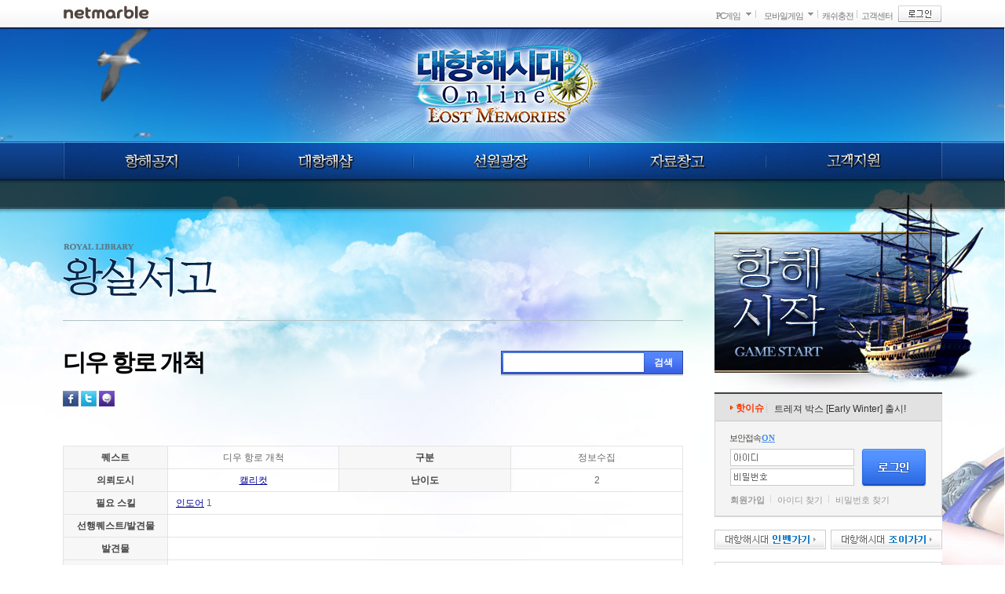

--- FILE ---
content_type: text/html
request_url: https://dho.netmarble.net/academy/library/guideContentsView.asp?keyword=%B5%F0%BF%EC+%C7%D7%B7%CE+%B0%B3%C3%B4
body_size: 14489
content:

<!DOCTYPE HTML PUBLIC "-//W3C//DTD HTML 4.01 Transitional//EN">
<html lang="ko">
<head>
<meta http-equiv="Content-Type" content="text/html; charset=euc-kr" />

<link rel="icon" href="https://c2.img.netmarble.kr/web/2005/img/common/main/netmarblebi_110701.ico" type="image/x-icon" />
<link rel="shortcut icon" href="https://c2.img.netmarble.kr/web/2005/img/common/main/netmarblebi_110701.ico" type="image/x-icon" />

    <title>넷마블 - 새로운 시대의 항로가 열린다. 대항해시대 온라인 Gran Atlas</title>
    <link rel="STYLESHEET" type="text/css" href="//c3.img.netmarble.kr/web/cp2/dho/v/CSS/common.css?20131202" />
    
    <link rel="STYLESHEET" type="text/css" href="//c3.img.netmarble.kr/web/cp2/dho/v/CSS/sub.css?20131202" />

	<link rel="STYLESHEET" type="text/css" href="//sgimage.netmarble.com/web/cp2/dho/v/CSS/main_new.css?20131202" />

	<link type="text/css" rel="stylesheet" href="//c3.img.netmarble.kr/web/cp2/dho/v/CSS/bbs.css?20131202">
	<link type="text/css" rel="stylesheet" href="//c3.img.netmarble.kr/web/cp2/dho/v/CSS/bbs_basic.css?20131202">
	<link type="text/css" rel="stylesheet" href="//c3.img.netmarble.kr/web/cp2/dho/v/CSS/layer.css?20131202">
	<script type="text/javascript" src="https://js.netmarble.net/Framework/jQuery/jquery-1.7.2.min.js"></script>
	<script type="text/javascript" src="https://js.netmarble.net/ui/common/uiDev.js"></script>
 
	<script type="text/javascript" src="/js/CjiWeb.js"></script>
	<script type="text/javascript" src="/js/comn.js"></script>
	<script type="text/javascript" src="/js/fnComn.js"></script>
    <script type="text/javascript" src="/js/_CommonJs/_Framework/jQuery/jquery-ui-1.8.19.custom.min.js"></script>
	<script type="text/javascript" src="/js/_CommonJs/_lib/BrowserDetect.class.js"></script> 	

	<script type="text/javascript" src="/Js/prototype_js/UTIL.Class.js"></script>

    <script type="text/javascript" src="https://dho.netmarble.net/Common/Js/jquery.ui.selectmenu.js"></script>
	<script type="text/javascript" src="https://dho.netmarble.net/Common/Js/jquery.flexslider.js"></script>
	<script type="text/javascript" src="https://dho.netmarble.net/Common/Js/slides.min.jquery.js"></script>
    <script type="text/javascript" src="https://dho.netmarble.net/Common/Js/game.js"></script>
	<script type="text/javascript" src="https://dho.netmarble.net/Common/Js/dho.js"></script>
	
<script language="javascript" type="text/javascript">
	window.status = "";
</script>
</head>
<body><script language='javascript' type='text/javascript' src='https://gnb.netmarble.net/gnb/gnb_nmb2.asp?servicecode=dho&width=1120'></script>
<a href="#contents_start" class="skip_navi"><span>본문 바로가기</span></a>



<script language=javascript>

</script><script language=javascript>
function loadAD()
{
}
</script>
<script language=javascript>

function TargetPromotion()
{
   
}    
</script>
<script language=javascript>
function TBLogin()
{
    top.document.location.href = "https://login.netmarble.net/login/login.asp?l_url="+top.document.location.href;
}
</script>

<script language="javascript" type="text/javascript">
<!--
	// find Netmarble Main Window Variable
	GlobalIsNetmarbleMainFrame = true;
	// Set Netmarble Window Name
	try {
		self.top.name = "NetLoginMainWindow"
	}
	catch(x) {
	}
//-->
</script>
<script language="javascript" type="text/javascript">
var __nrd_enabled__ = false;
var __clickrd_enabled__ = false;

function nrd(rdcode,elem,target)
{
	try
	{
		if (__nrd_enabled__)
		{
			var frm = document.getElementById("DIRECT_GO_RD");
			frm.action = "http://nrd.netmarble.net/" + rdcode + ".rd";
			frm.url.value = (elem != null ? elem.href : "");
			frm.target = (target == null ? "_self" : target);
			frm.submit();
			return false;
		}
	}
	catch(x)
	{
	}
	
	return true;
}

function openWinNrd(rdcode, url, width, height, bScroll, Rtn)
{
	try
	{
		if (__nrd_enabled__)
		{
			openWinW("http://nrd.netmarble.net/" + rdcode + ".rd?url=" + escape(url), '_blank', width, height, '', '', 0, bScroll);
			return Rtn ? Rtn : false;
		}
	}
	catch(x)
	{
	}

	return true;
}

function openWinWNrd(rdcode, url, width, height, bScroll, Rtn,wName)
{
	try
	{
		if (__nrd_enabled__)
		{
			openWinW("http://nrd.netmarble.net/" + rdcode + ".rd?url=" + escape(url), wName, width, height, '', '', 0, bScroll);
			return Rtn ? Rtn : false;
		}
	}
	catch(x)
	{
	}
	
	return true;
}

function ntr(rdcode,elem,target)
{
	try
	{
		if (__nrd_enabled__)
		{
			var frm = document.getElementById("DIRECT_GO_RD");
			frm.action = "http://nrd.netmarble.net/" + rdcode + ".tr";
			frm.url.value = (elem != null ? elem.href : "");
			frm.target = (target == null ? "_self" : target);
			frm.submit();
			return false;
		}
	}
	catch(x)
	{
	}

	return true;
}

function clicktr(rdcode)
{
	try
	{
		if (__clickrd_enabled__)
		{
		    var clink, ifrm;
		    clink = "http://nrd.netmarble.net/" + rdcode + ".ctr";
            ifrm = document.getElementById("DIRECT_GO_CLICK_RD");
            ifrm.src = clink;
            return true;
		}
	}
	catch(x)
	{
	}
	
	return true;
}

function clickrd(rdcode)
{
	try
	{
		if (__clickrd_enabled__)
		{
		    var clink, ifrm;
		    clink = "http://nrd.netmarble.net/" + rdcode + ".cr";
            ifrm = document.getElementById("DIRECT_GO_CLICK_RD");
            ifrm.src = clink;
            return true;
		}
	}
	catch(x)
	{
	}
	
	return true;
}

</script>
<div style="display:none;">
	<form id="DIRECT_GO_RD" name="DIRECT_GO_RD" method="get" action="">
		<input type="hidden" name="url" value="" ID="Hidden1">
	</form>
</div>
<iframe title="빈프레임" id="DIRECT_GO_CLICK_RD" name="DIRECT_GO_CLICK_RD" frameborder=0 width=0 height=0 style="position:absolute;left:0;top:-100px;"></iframe>
<script type="text/javascript">
var bLogin = false;
function jsGoHome() {
    GoRd('201301080099', '/main.asp');
}

function setOneTimeCookie(pCookieName, pCookieValue) {
	document.cookie = pCookieName + "=" + escape(pCookieValue) + "; path=/;";
}

function jsDhoRdRequest(gbn) {
	if(gbn==""){
		return;
	}
	// 왕실서고 컨텐츠의 경우 메인 이외에 rd호출하지 않음
	if("library"=="library" && (gbn=="C_LIB_N" || gbn=="C_LIB_L" || gbn=="C_LIB_M" || gbn=="C_LIB_H")) {
		return;
	}
	// 지식인 컨텐츠의 경우 메인 이외에 rd호출하지 않음
	if("library"=="knowledge" && gbn=="C_KNOWHOW") {
		return;
	}
	if(gbn=="LNB"){
		ClickRdCode('201301080129');
	} else if(gbn=="MAIN_R") {
		ClickRdCode('201301080130');
	} else if(gbn=="HOT") {
		ClickRdCode('201301080132');
	} else if(gbn=="C_LIB_N") {
		ClickRdCode('201301080133');
	} else if(gbn=="C_LIB_L") {
		ClickRdCode('201301080134');
	} else if(gbn=="C_LIB_M") {
		ClickRdCode('201301080135');
	} else if(gbn=="C_LIB_H") {
		ClickRdCode('201301080136');
	} else if(gbn=="C_LIB_S") {
		ClickRdCode('201301080137');
	} else if(gbn=="C_KNOWHOW") {
		ClickRdCode('201301080138');
	} else if(gbn=="C_LOG") {
		ClickRdCode('201301080140');
	} else if(gbn=="C_NOTICE") {
		ClickRdCode('201301080141');
	} else if(gbn=="C_ITEM") {
		ClickRdCode('201301080142');
	} else if(gbn=="P_NEW_LIB") {	
		ClickRdCode('201301080147');
	} else if(gbn=="P_NEW_LOG") {	
		ClickRdCode('201301080148');
	} else if(gbn=="P_LIB_L") {
		ClickRdCode('201301080149');
	} else if(gbn=="P_LIB_M") {
		ClickRdCode('201301080150');
	} else if(gbn=="P_LIB_H") {
		ClickRdCode('201301080151');
	}
}

// RD코드 추가를 위해 override
function f_PCBangBenefitPop(gameType, gameCode) {
	ClickRdCode('201301080182');
	openWinN('https://pcbang.netmarble.net/Popup/?gtype='+gameType+'&gCode='+gameCode, 'popPcbang', 890, 610, false);
}

function goLogin(loginUrl) {
	if (confirm("로그인이 필요한 서비스입니다. 로그인 하시겠습니까?")) {
	
		top.location.href = loginUrl;
	
	}
}

function GoLoginPage() {
	goLogin('https://login.netmarble.net/login/login.asp?l_type=1&l_irclogin=1&l_domain=dho%2Enetmarble%2Enet&l_sname=dho1&l_url=https%253A%252F%252Fdho%252Enetmarble%252Enet%252Facademy%252Flibrary%252FguideContentsView%252Easp%253Fkeyword%253D%2525B5%2525F0%2525BF%2525EC%252B%2525C7%2525D7%2525B7%2525CE%252B%2525B0%2525B3%2525C3%2525B4');
}

function GoLoginNoConfirmPage() {
	var loginUrl = "https://login.netmarble.net/login/login.asp?l_type=1&l_irclogin=1&l_domain=dho%2Enetmarble%2Enet&l_sname=dho1&l_url=https%253A%252F%252Fdho%252Enetmarble%252Enet%252Facademy%252Flibrary%252FguideContentsView%252Easp%253Fkeyword%253D%2525B5%2525F0%2525BF%2525EC%252B%2525C7%2525D7%2525B7%2525CE%252B%2525B0%2525B3%2525C3%2525B4";
    
		top.location.href = loginUrl;
	
}

function _clf_urlencode(str) {
    var i, c, h="0123456789ABCDEF", r="";
    for (i = 0; i < str.length; i++)
    {
        c = str.charCodeAt (i);
        if ((c >= 1 && c <= 47) || (c >= 58 && c <= 64) || (c >= 91 && c <= 96) || (c >= 123 && c <= 128) || c == 255)
            r += c == 32 ? "+" : "%" + h.charAt(c >> 4) + h.charAt(c & 0xf);
        else
            r += str.charAt(i);
    }
    return r;
}

function jsUpdateTesterYN( pTesterFlag ) {
    testerFlag = pTesterFlag;
}

function mainImgReplace() {
}

function cha9Track_Call(gbn){
    Tracking_Call(gbn,'','');
}

function gameStart(){
	
		goLogin('https://login.netmarble.net/login/login.asp?l_type=1&l_irclogin=1&l_domain=dho%2Enetmarble%2Enet&l_sname=dho1&l_url=https%253A%252F%252Fdho%252Enetmarble%252Enet%252Facademy%252Flibrary%252FguideContentsView%252Easp%253Fkeyword%253D%2525B5%2525F0%2525BF%2525EC%252B%2525C7%2525D7%2525B7%2525CE%252B%2525B0%2525B3%2525C3%2525B4');
	
}


function openSkillShop() {
    f_openWinNoResize("/common/skillshop/skillPopup.asp", 900, 680, "skillshop");
}

var CLICK_FLAG = true;
function selCharac(val) {
	if ( val=="" ) {
		return;
	}
	var charInfo = val.split(",");
	var gbn, charId, charName, worldName
	if ( charInfo.length==4 ) {
		gbn = charInfo[0];
		charId = charInfo[1];
		worldName = charInfo[2];
		charName = charInfo[3];
		if (gbn=="2"){
			if(confirm("["+worldName+"] "+charName+" 로 대표 캐릭터를 설정&변경하시겠습니까?")){
				if ( charId=="" ) {
					alert("변경할 캐릭터 정보가 정확하지 않습니다.");
					return;
				}
				//alert(charId + " | " + worldName + " | " + charName);
				if (CLICK_FLAG) {
					CLICK_FLAG = false;
					jQuery.ajax({ 
						async: false, 
						cache: false,
						data: "charId=" + charId + "&worldName=" + worldName + "&charName=" + charName,
						url: "/common/character/selCharacterExec.json.asp", 
						type: "POST", 
						dataType: "json",
						success: function (data) {
							
							if (data != null) {
								var result = data["result"];
								//alert(data["result"] + " | " + data["skillName"] + " | " + data["skillCost"] + " | " + data["lackPoint"]);
								switch(result) {
									case "wrongURL" :	// 잘못된 접근
										msg = "비정상적인 접근입니다.\n다시 시도해 주십시오.";
										break;
									case "noLoginErr" : // 로그인 정보 없음
										msg = "로그인 정보가 없어 대표캐릭터 설정을 할 수 없습니다.\n로그인 후 이용해 주세요.";
										break;
									case "noCharacter" : // 대표캐릭터 정보 없음
										msg = "게임 정보가 잘못되었습니다.\n운영팀으로 문의 부탁드립니다.";
										break;
									case "success" :	// 성공
										msg = "선택하신 ["+worldName+"] "+charName+" 로\n대표캐릭터가 설정&변경되었습니다.";
										break;
									default : 
										msg = "통신중 문제가 발생했습니다.\n다시 시도해 주십시오.";
										break;
								}
								alert(msg);
								// 쿠키 리셋
								setOneTimeCookie("dhoReset", "Y");
								location.reload();
							} else {
								alert("통신중 문제가 발생했습니다.\n다시 시도해 주십시오.");
							}
						},
						error: function(request,error){
							alert("통신중 문제가 발생했습니다.\n다시 시도해 주십시오.");
						}
					});
					CLICK_FLAG = true;
				}
			}
		} else {
			alert("현재 설정되어있는 대표캐릭터 입니다.");
		}
	} else if ( charInfo.length==1 ) {
		return;
	} else {
		alert("게임정보가 잘못되었습니다.\n운영팀으로 문의 부탁드립니다.");
		return;
	}
}

function addFavorite() {
    var title = document.title;
    var url = window.location.href;
    if (window.sidebar){ 
        // firefox 
        window.sidebar.addPanel(title, url, ""); 
    } else if(window.opera && window.print) { 
        // opera 
        var elem = document.createElement('a'); 
        elem.setAttribute('href',url); 
        elem.setAttribute('title',title); 
        elem.setAttribute('rel','sidebar'); 
        elem.click();
    } else if(document.all) {
        // ie
        window.external.AddFavorite(url, title);
    } else {
        // chrome, safari
        alert("현재 브라우저에서 지원하지 않는 기능입니다.\n인터넷 익스플로러에서 사용해 주시기 바랍니다.");
    }
}

function setStartPage() {
    strUrl = "https://dho.netmarble.net"; // 시작페이지 url
    
    if (document.all) {
        document.body.style.behavior='url(#default#homepage)';
        document.body.setHomePage(strUrl);
    }
    else if (window.sidebar) { 
        if(window.netscape) {
            try {
                netscape.security.PrivilegeManager.enablePrivilege("UniversalXPConnect");
            }
            catch(e) {
                alert("현재 브라우저에서 지원하지 않는 기능입니다.\n인터넷 익스플로러에서 사용해 주시기 바랍니다.");
            }
        }
    var prefs = Components.classes['@mozilla.org/preferences-service;1'].getService(Components. interfaces.nsIPrefBranch);
    prefs.setCharPref('browser.startup.homepage',strUrl);
    }
    else {
        alert("현재 브라우저에서 지원하지 않는 기능입니다.\n인터넷 익스플로러에서 사용해 주시기 바랍니다.");
    }           
}

// 게시판 프로필 노출
function viewProfile(board_id, seq){
	jQuery.ajax({
		type: "GET",
		data: "board_id=" + board_id + "&board_seq=" + seq,
		url: "/common/Skillshop/commonBbsSkillPreView.asp",
		dataType: 'text',
		jsonpCallback: 'restRoot',
		jsonp: 'jsonp',		 
		contentType: "application/json",
		success: function(data) {
			var tempHtml, targetDiv
			if(data != ""){
				$jQ(".sub_wrap .bbs_profile").html(data);
			}else{
				$jQ(".sub_wrap .bbs_profile").hide();
			}
		},
		error: function(e) {
			$jQ(".sub_wrap .bbs_profile").hide();
			//alert(e.message);
		}
	});
}

var CLICK_FLAG = true;
// 일일 무료포인트 지급
function getDailyKnowhowPoint() {
	if (CLICK_FLAG) {
		CLICK_FLAG = false;
		jQuery.ajax({ 
			async: false, 
			cache: false,
			data: "gbn=daily",
			url: "/common/skillshop/dhoWebPointProc.json.asp", 
			type: "POST", 
			dataType: "json",
			success: function (data) {
				if (data != null) {
					var result = data["result"];
					switch(result) {
						case "success" :	// 성공
							f_openWinNoResize("/common/skillshop/webPointPopup.asp", 400, 350, "webPoint");
							location.reload();
							break;
						case "NoPayble" :	// 이미 지급
							alert("이미 무료 지식포인트 지급을 받으셨습니다.");
							break;
						default : 
							alert("무료 지식포인트 지급중 오류가 발생했습니다.\n운영자에게 문의부탁드립니다.");
							break;
					}
				} else {
					alert("무료 지식포인트 지급중 오류가 발생했습니다.\n운영자에게 문의부탁드립니다.");
				}
			},
			error: function(request,error){
				alert("무료 지식포인트 지급중 오류가 발생했습니다.\n운영자에게 문의부탁드립니다.");
			}
		});
		CLICK_FLAG = true;
	}
}

function commonCheckText() {
	if ( document.commonSearch.cSearchtxt.value == "" ) {
		alert("검색어를 입력해주세요.");
		return false;
	}
	return true;
}
</script>

<iframe name="gameStartFrm" id="gameStartFrm" width="0" height="0" scrolling="no" frameborder="0" title="빈 프레임"></iframe>                                 <!--Game Start 용-->
<iframe name="ExesubFrame"  id="ExesubFrame"  width="0" height="0" scrolling="no" frameborder="0" title="빈 프레임"></iframe>                                 <!--실행용-->
<iframe name="channel"      id="channel"      width="0" height="0" scrolling="no" frameborder="0" title="빈 프레임"></iframe>                                 <!--채널용-->


<!-- wrapbody -->
<div id="divSubContainer" class="wrapbody main_new">

    <div class="skin_top"><div class="skin_left"><div></div></div><div class="skin_right"><div></div></div></div>

    <!-- header -->
    <div class="header">
        <div class="skin_header_lt"><div></div></div>
        <div class="skin_header_rt"><div></div></div>
        <div class="sta">
            <h1><a href="javascript:jsGoHome();">대항해시대 online</a></h1>
			
			<!--
            <div class="srch">
                <form name="commonSearch" action="/search/search/index.asp" onClick="ClickRdCode('201301080131');" method="get" onSubmit="return commonCheckText()">
                <fieldset>
                    <legend>검색</legend>
                    <span class="ip_srch"><input type="search" name="cSearchtxt" title="통합검색" value="궁금한 정보를 찾아보세요!" class="gd" onFocus="this.className='';this.value=''" onBlur="if(this.value==''){this.className='gd';this.value='궁금한 정보를 찾아보세요!'}"></span>
                    <button type="submit" class="bt_submit">검색</button>
                </fieldset>
                </form>
            </div>
			-->
			
<div class="banner">

<img src="https://c2.img.netmarble.kr/web/6N/2013/01/2142/GNB_base.jpg" alt="">

</div>
            <!-- lnb -->
            <div class="lnb_wrap">
                				<ul class="lnb">
					<li>
						<div class="m_news">
							<a href="/news/notice/bbsListView.asp" onClick="ClickRdCode('201301080100');" class="link">항해공지</a>
							<div class="lnb_sub">
								<ul>
								<li><a href="/news/introduce/index.asp" onClick="ClickRdCode('201301080105');" class="s_introduce">게임소개</a></li>
								<li><a href="/news/notice/bbsListView.asp" onClick="ClickRdCode('201301080101');" class="s_notice">공지사항</a></li>
								<li><a href="/news/update/bbsListView.asp" onClick="ClickRdCode('201301080102');" class="s_update">업데이트&amp;패치</a></li>
								<li><a href="/news/event/bbsListView.asp" onClick="ClickRdCode('201301140064');" class="s_event">이벤트</a></li>
								<li><a href="/news/extend/index.asp" onClick="ClickRdCode('201301080106');" class="s_extend_pack">확장팩 소개</a></li>
								</ul>
							</div>
						</div>
					</li>
					
					<li>
						<div class="m_shop">
							<a href="/shop/item/index.asp" onClick="ClickRdCode('201301080108');" class="link">대항해샵</a>
							<div class="lnb_sub">
								<ul>
								<li><a href="/shop/item/index.asp" onClick="ClickRdCode('201301080109');" class="s_item_shop">아이템</a></li>
								<li><a href="/shop/treasure/index.asp" onClick="ClickRdCode('201301080110');" class="s_treasure_box">트레져박스</a></li>
								</ul>
							</div>
						</div>
					</li>
					<li>
						<div class="m_sailor">
							<a href="/sailor/free/bbsListView.asp" onClick="ClickRdCode('201301080111');" class="link">선원광장</a>
							<div class="lnb_sub">
								<ul>
								<li><a href="/sailor/free/bbsListView.asp" onClick="ClickRdCode('201301080112');" class="s_bbs">자유게시판</a></li>
								<li><a href="/sailor/knowhow/BbsListView.asp" onClick="ClickRdCode('201301080113');" class="s_knowledge">지식인</a></li>
								<li><a href="/sailor/deal/bbsListView.asp" onClick="ClickRdCode('201301080114');" class="s_bbs_deal">거래게시판</a></li>
								<li><a href="/sailor/server/bbsListView.asp" onClick="ClickRdCode('201301080115');" class="s_bbs_server">서버별게시판</a></li>
								<li><a href="/sailor/screenshot/bbsListView.asp" onClick="ClickRdCode('201301080116');" class="s_bbs_sshot">스크린샷게시판</a></li>
								</ul>
							</div>
						</div>
					</li>
					<li>
						<div class="m_pds">
							<a href="/pds/download/download.asp" onClick="ClickRdCode('201301080117');" class="link">자료창고</a>
							<div class="lnb_sub">
								<ul>
								<li><a href="/pds/download/download.asp" onClick="ClickRdCode('201301080118');" class="s_download">다운로드</a></li>
								
								
								<!-- <li><a href="/pds/movie/index.asp" onClick="ClickRdCode('201301080119');" class="s_movie">동영상</a></li> -->
								
								<li><a href="/pds/ost/index.asp" onClick="ClickRdCode('201301080120');" class="s_ost">OST</a></li>
								</ul>
							</div>
						</div>
					</li>
					<li>
						<div class="m_support">
							<a href="https://helpdesk.netmarble.net/HelpFaqList.asp" onClick="ClickRdCode('201301080121');" class="link">고객지원</a>
							<div class="lnb_sub">
								<ul>
								<li><a href="https://helpdesk.netmarble.net/HelpFaqList.asp" onClick="ClickRdCode('201301080122');" class="s_faq">FAQ</a></li>
								<li><a href="https://helpdesk.netmarble.net/HelpMyPage.asp?tab=3" onClick="ClickRdCode('201301080123');" class="s_1vs1">1:1문의</a></li>
								<li><a href="/support/report/index.asp" onClick="ClickRdCode('201301080124');" class="s_report">계정도용신고</a></li>
								<li><a href="https://helpdesk.netmarble.net/HelpMyPage.asp?tab=3" onClick="ClickRdCode('201301080125');" class="s_support">MY 고객지원</a></li>
								
							
								<li><a href="/support/policy/index.asp" onClick="ClickRdCode('201301080126');" class="s_policy">운영정책</a></li>
								</ul>
							</div>
						</div>
					</li>
				</ul>

            </div>
            <!-- //lnb -->
        </div>
        <div id="divLnbDim" class="lnb_dim"><div></div></div>
    </div>
    <!-- //header -->

    <!-- origin -->
    <div class="origin">

        <!-- container -->
        <div class="container">
            <!-- contents -->
            <div class="contents">
                <a name="contents_start" class="hide">본문 시작</a>
   
                <div class="title">
                    <h3 class="tit_library">왕실서고</h3>

                </div>
<script language="javascript">
<!--
//COMMON
var BB_EMOTICON_URL = "";
var SET_ONE_CHARAC_URL = "";

//WRITE/MODY/REPLY
var BB_EMOTICON_TITLE = "";
var BB_LAYER_BG_COLOR = "#ffffff";
var BB_LAYER_BORDER_COLOR = "#CDCDCD";

var BB_EMOTICON_CNT = "60";
var BB_EMOTICON_COLS = "6";


//MEMO
var BB_EMOTICON_BG_COLOR = "#ffffff";
var BB_EMOTICON_BORDER_COLOR = "#CDCDCD";

var BB_EMOTICON_MEMO_CNT = "0";
var BB_EMOTICON_MEMO_COLS = "12";

var MEMO_VIEW_NICKNAME = "GAME_NAME";
var MEMO_CHARAC_TYPE = "11";
var MEMO_VIEWCATENAME = "";
var MEMO_CHARACINFOTYPE = "DB";
//-->
</script>

<script language=javascript type="text/JavaScript" src="/Js/CjiButton.Js?20130204"></script>
<script language="JavaScript" type="text/JavaScript" src="/nmasp/BbsComm/Js/Bingo/Common.js?20130204"></script>
<script language="JavaScript" src="/JS/fnUserMenu.js?20130204"></script>
<link rel="stylesheet" type="text/css" href="//c3.img.netmarble.kr/web/nmb/css/common/bbs/ASP/bbs_default.css?20130204">

<!--// jquery -->
<script language="javascript" type="text/javascript" src="https://js.netmarble.net/Framework/jQuery/jquery-1.7.2.min.js?20130204"></script>
<script language="javascript" type="text/javascript">
jQuery.noConflict();
var $J = jQuery;
</script>
<!-- jquery //-->
<!-- 내용 -->
<div id="contents">
    <div class="sub_wrap">


<!-- 게시판 시작 -->
	
<script language=javascript type="text/JavaScript" src="/Js/CjiButton.Js?20130204"></script>
<script language="JavaScript" type="text/JavaScript" src="/nmasp/BbsComm/Js/Bingo/Common.js?20130204"></script>
<script language="JavaScript" src="/JS/fnUserMenu.js?20130204"></script>
<link rel="stylesheet" type="text/css" href="//c3.img.netmarble.kr/web/nmb/css/common/bbs/ASP/bbs_default.css?20130204">

<!--// jquery -->
<script language="javascript" type="text/javascript" src="https://js.netmarble.net/Framework/jQuery/jquery-1.7.2.min.js?20130204"></script>
<script language="javascript" type="text/javascript">
jQuery.noConflict();
var $J = jQuery;
</script>
<!-- jquery //-->

	<script language="JavaScript" src="/JS/comn.js?20130204"></script>
	<script language="JavaScript" src="/JS/fnUserMenu.js?20130204"></script>
	<script language="javascript" type="text/javascript" src="/nmasp/BbsComm/Js/Bingo/BbsContentView.js?20130204"></script>
	<script language="javascript" type="text/javascript" src="/nmasp/BbsComm/Js/Bingo/fnInfoLayer.js?20130204"></script>
	<script type="text/javascript" src="https://js.netmarble.net/Framework/jQuery/jquery-1.7.2.min.js"></script>
	<script type="text/javascript" src="https://js.netmarble.net/Service/Bbs/plugin/jquery.tmpl.min.js"></script>
	<script language="javascript" type="text/javascript">
		jQuery.noConflict();
		var $J = jQuery;
	</script>
	<!-- 이미지 팝업 플러그 인 //-->

	<script language="JavaScript" src="/JS/_CommonJs/_Framework/PlugIn/jquery.fancybox-1.3.4/jquery.fancybox-1.3.4.pack.js?20130204"></script>
	<link rel="STYLESHEET" type="text/css" href="//c3.img.netmarble.kr/web/nmb/css/common/bbs/ASP/jquery.fancybox-1.3.4.css?20130204" />

	<script type="text/javascript" language="JavaScript" src="/js/JQuery/lib/MemberUtil.js.asp"></script>
	<!-- 제한적 본인 확인용  2009-03-18  //-->

	<!--// 뮤비 클립 -->
	<script type="text/javascript" src="/js/MovieLink/fnMovieLink.js?20130204"></script>
	<!-- 뮤비 클립 //-->
	<!-- add invalid word filtering feature -->
	<script language="javascript" src="/js/InvalidWords/getWordsList.asp"></script>
	<script language="javascript" src="/js/InvalidWords/fnWordChecker.js?20130204"></script>
	<!-- add iframe board -->
	<script language="javascript" type="text/javascript" src="/nmasp/BbsComm/Js/iframe/resizeiframe.js?20130204"></script>
	<script language="javascript" type="text/javascript" src="/nmasp/BbsComm/Js/iframe/resizeiframe_p.js?20130204"></script>
	<script type="text/javascript" src="/js/sns/share.js?20120214"></script>
	<script language="javascript">
		var fnMovieKey = 'netmarble';
		jQuery(document).ready(function($){
			if (typeof(addTargetElement) == "function") {
				addTargetElement("memo");

				//iframe 때문에 추가된 부분 2010-01-05 Nam.
				p_resizeiframe('bbs_frame');
			}
			//이미지 리사이징
			var vMaxWidth = $('.lib_contents').width() - 40;
			$('.bbs_cnt img').each(function() {
				var width = 0, height = 0;
				width = parseInt($(this).attr("width"), 10) || parseInt($(this).css("width"), 10);
				height = parseInt($(this).attr("height"), 10) || parseInt($(this).css("height"), 10);
				if(width > vMaxWidth) {
					$(this).css({width: vMaxWidth+"px", height: Math.round(height * (vMaxWidth / width))+"px"});
				}
			});
		});
	</script>
<!-- // SNS 연동 라이브러리 -->
	<meta property="og:title" content="디우 항로 개척"/>
	<meta property="og:type" content="game"/>
	<meta property="og:url" content="https://dho.netmarble.net/academy/library/guideContentsView.asp?keyword=%B5%F0%BF%EC+%C7%D7%B7%CE+%B0%B3%C3%B4"/>
	<meta property="og:image" content=""/>
	<meta property="og:description" content='디우 항로 개척' />
	<script type="text/javascript" src="https://bit.ly/javascript-api.js?version=latest&login=cjiwebdev&apiKey=R_d98a9b685077d520b1ea1a0f978e8258" charset="utf-8"></script>
	<script type="text/javascript" src="/js/sns/share.js?20130204"></script>
	<script type="text/javascript">
	function get_data(SNSurl){
		get_data_Real();
		switch(SNSurl){
			case 'facebook':
				Share.facebook();
				break;
			case 'twitter':
				Share.twitter();
				break;
			case 'me2day':
				Share.me2day();
				break;
			case 'yozm':
				Share.yozm();
				break;
			case 'clog':
				Share.clog();
				break;
			default :
				break;
		}
	}

	function get_data_Real(){
		Share.type = 'get';
		Share.use_bitly = 'yes';
		Share.title = '[대항해 시대]디우 항로 개척';
		Share.content = '디우 항로 개척';
		Share.img_url= '';
		
		if(top.document.location.href.indexOf("?") > 0){
			Share.url = top.document.location.href
		} else {
			Share.url = top.document.location.href + '?seq='; // URL
		}
		
		Share.writer = '넷마블';
	}

	function map_facebook(){
		get_data_Real();
		Share.facebook();
	}

	function map_twitter(){
		get_data_Real();
		Share.twitter();
	}
	
	function map_me2day(){
		get_data_Real();
		Share.me2day();
	}
	
	function map_yozm(){
		get_data_Real();
		Share.yozm();
	}
	
	function map_clog(){
		get_data_Real();
		Share.clog();
	}
</script>
	<!-- SNS 연동 라이브러리 // -->
<div class="lib_body">
	<div class="lib_tit">
		<h4 class="lib_h4"><em>디우 항로 개척</em></h4>
		<div class="srch">
			<form action="index.asp" method="get">
				<fieldset>
					<legend>검색</legend>
					<span class="ip_srch"><input type="text" name="searchstring"></span>
					<button type="submit" class="bt_submit">검색</button>
				</fieldset>
			</form>
		</div>
	</div>
	<div class="lib_contents">
		<div class="tag_area">
			<div class="tag" style="display:none"><span class="hide">태그</span> 초보자가이드, 대항해시대, 우르오스</div>
			<span class="bt_sns"><a onclick="get_data('facebook');return false;" class="bt_facebook" title="페이스북"><em>페이스북</em></a> <a onclick="get_data('twitter');return false;" class="bt_twitter" title="트위터"><em>트위터</em></a> <a onclick="get_data('me2day');return false;" class="bt_me2day" title="미투데이"><em>미투데이</em></a></span>
		</div>
		<div class="lib_unit"><table class="lib_tb">
	<tr>
		<th class="w">퀘스트</th>
		<td>디우 항로 개척</td>
		<th>구분</th>
		<td>정보수집</td>
	</tr>
	<tr>
		<th>의뢰도시</th>
		<td><a href="guideContentsView.asp?keyword=%C4%B6%B8%AE%C4%C6">캘리컷</a></td>
		<th>난이도</th>
		<td>2</td>
	</tr>
	<tr>
		<th>필요 스킬</th>
		<td colspan="3" class="align_left"><a href="guideContentsView.asp?keyword=%C0%CE%B5%B5%BE%EE">인도어</a> 1</td>
	</tr>
	<tr>
		<th>선행퀘스트/발견물</th>
		<td colspan="3" class="align_left"></td>
	</tr>
	<tr>
		<th>발견물</th>
		<td colspan="3" class="align_left"></td>
	</tr>
	<tr>
		<th>목적지</th>
		<td colspan="3" class="align_left"><a href="guideContentsView.asp?keyword=%B5%F0%BF%EC">디우</a></td>
	</tr>
	<tr>
		<th>획득 아이템</th>
		<td colspan="3" class="align_left"><a href="guideContentsView.asp?keyword=%C0%C7%B7%DA+%BE%CB%BC%B1%BC%AD">의뢰 알선서</a> 1</td>
	</tr>
	<tr>
		<th>퀘스트 보상</th>
		<td colspan="3" class="align_left">보수 9,000D, 모험경험치 10, 모험명성치 8</td>
	</tr>
	<tr>
		<th>유저 정보</th>
		<td colspan="3" class="align_left"></td>
	</tr>
</table>
</div>
	</div>
</div>

    </div>
    <!--// 게시판 -->

</div>
<!--// 내용 -->

		
		</div>
            <!-- //contents -->
            <!-- aside -->
            <div class="aside">
				<!-- 정기점검 레이어 -->
				<div class="ly_check" style="display:none">
					<table><tr><td>
						<strong>점검중입니다.</strong>
						<p>점검시간 : 28일 10시 00분 ~ 28일 23시 59분</p>
					</td></tr></table>
					<div class="btn_area">
						<a href="/news/notice/BbsContentView.asp?seq=13382059" class="bt_b"><em>점검내용 확인</em></a>
					</div>
				</div>
				<!-- //정기점검 레이어 -->
                <!-- game start -->
				<div id="divGameStart" class="g_start">
					<a href="javascript:gameStart();"><span class="hide">game start</span></a>
				</div>
                <!-- //game start -->
                <div class="g_group">

<script src='/js/GlobalDomain.asp'></script>
<script type="text/javascript">
	function f_initPage()
	{
		document.getElementById('CJSafteKey').style.display='none'
	}
	function f_loadLogIn(pVal)
	{
	    //alert(pVal);
		document.getElementById('CJSafteKeyFrame').src = pVal;
		document.getElementById('CJSafteKey').style.display='block'
	}
	//window.onload = f_initPage;
	if(document.readyState) { 
	
	           document.onreadystatechange= function() {
	
	                     if (document.readyState=="complete") 
	                     {
	                                //alert("dom 로드in IE, Crom, safari..");
	                                f_initPage()
	                     }
	           }
	} 
	else 
	{
	    document.addEventListener("DOMContentLoaded", f_initPage, false);
	}
</script>
<div id='_SAFETYKEY_LOGIN_AREA_'>
	<!-- 안전키 로그인 -->
	<div id="CJSafteKey" style='display:none;'>
			<div class="bx">
			<h4>안전키 로그인</h4>
			<iframe title="안전키 로그인" id="CJSafteKeyFrame" src="//c2.img.netmarble.kr/web/2007/html/common/pop_key/safetykey_ifr.html" frameborder="0" scrolling="no" allowtransparency="true"></iframe>    
			<img src="https://c3.img.netmarble.kr/2007/img/common/pop_key/key_x.gif" alt="닫기" class="x" onclick="document.getElementById('CJSafteKey').style.display='none'">
			</div>
	</div>
	<!-- //안전키 로그인 -->
</div>
                    <!-- 핫이슈 -->
                    <div class="g_hot">
						<strong>핫이슈</strong> <span class="bar">|</span>
						<div id="divHotIssue" class="bx">
							<ul class="slides">
<li><a href="/shop/treasure/index.asp" onClick="jsDhoRdRequest('HOT');">트레져 박스 [Early Winter] 출시!</a></li>
</ul>
						</div>
					</div>
                    <!-- //핫이슈 -->
                    <div class="g_login">
                    <!-- 개인화영역 -->
                    
		<script type="text/javascript" src="https://login.netmarble.net/login/signinForm.asp?gameCode=dho&rd=Y&rUrl=https%3A%2F%2Fdho%2Enetmarble%2Enet%2Facademy%2Flibrary%2FguideContentsView%2Easp%3Fkeyword%3D%25B5%25F0%25BF%25EC%2B%25C7%25D7%25B7%25CE%2B%25B0%25B3%25C3%25B4"></script>
         
                    <!-- //개인화영역 -->
                    </div>

                    

                    <!-- 배너 -->
					
						<div class="g_banner">
							
						</div>
					
                    
                    <!-- //배너 -->

					<!-- 배너 위치수정 및 클래스 추가 -->
					<div class="g_banner g_banner_quick">
                        <div class="bn_dho_go">
                            <a href="http://dho.inven.co.kr/" onClick="ClickRdCode('201301080187');" target="_blank" class="bn_dho_go1"><span class="hide">대항해시대 <span>인벤 가기</span></span></a>
                            <a href="https://www.ssjoy.org/dho/" onClick="ClickRdCode('201301080188');" target="_blank" class="bn_dho_go2"><span class="hide">대항해시대 <span>조이 가기</span></span></a>
                        </div>
                    </div>
					<!-- //배너 위치수정 및 클래스 추가 -->

					

                    <!-- 국가순위 -->
                    <div id="divAsideRank" class="g_rank">
                        <h3><strong>국가순위</strong><span class="time"></span></h3>
                        <div id="divRankTab" class="g_tab2">
							<span class="tc0"><a href="#" class="on"><em>에이레네</em></a></span>
							<span class="tc1"><a href="#"><em>헬레네</em></a></span>
                            <span class="tc2"><a href="#"><em>폴라리스</em></a></span>
                        </div>
						<div class="bx" style="display: block;" id="divRankTab_sub1">
<ol class="lst">
<li class="f">
	<span class="rk"><em class="rk1">1</em></span>
	<span class="flag"><img src="https://c3.img.netmarble.kr/web/cp2/dho/v/img/common/flag_2.gif" alt="포르투갈"></span>
	<span class="nation">포르투갈</span>
	<span class="updn sm"><em>-</em></span>
</li>
<li class="even">
	<span class="rk"><em class="rk2">2</em></span>
	<span class="flag"><img src="https://c3.img.netmarble.kr/web/cp2/dho/v/img/common/flag_6.gif" alt="잉글랜드"></span>
	<span class="nation">잉글랜드</span>
	<span class="updn sm"><em>-</em></span>
</li>
<li class="">
	<span class="rk"><em class="rk3">3</em></span>
	<span class="flag"><img src="https://c3.img.netmarble.kr/web/cp2/dho/v/img/common/flag_3.gif" alt="베네치아"></span>
	<span class="nation">베네치아</span>
	<span class="updn sm"><em>-</em></span>
</li>
<li class="even">
	<span class="rk"><em class="rk4">4</em></span>
	<span class="flag"><img src="https://c3.img.netmarble.kr/web/cp2/dho/v/img/common/flag_7.gif" alt="오스만투르크"></span>
	<span class="nation">오스만투르크</span>
	<span class="updn sm"><em>-</em></span>
</li>
<li class="">
	<span class="rk"><em class="rk5">5</em></span>
	<span class="flag"><img src="https://c3.img.netmarble.kr/web/cp2/dho/v/img/common/flag_1.gif" alt="에스파니아"></span>
	<span class="nation">에스파니아</span>
	<span class="updn sm"><em>-</em></span>
</li>
<li class="even">
	<span class="rk"><em class="rk6">6</em></span>
	<span class="flag"><img src="https://c3.img.netmarble.kr/web/cp2/dho/v/img/common/flag_4.gif" alt="프랑스"></span>
	<span class="nation">프랑스</span>
	<span class="updn sm"><em>-</em></span>
</li>
<li class="">
	<span class="rk"><em class="rk7">7</em></span>
	<span class="flag"><img src="https://c3.img.netmarble.kr/web/cp2/dho/v/img/common/flag_5.gif" alt="네덜란드"></span>
	<span class="nation">네덜란드</span>
	<span class="updn sm"><em>-</em></span>
</li>
</ol>
</div>
<div class="bx" style="display: none;" id="divRankTab_sub2">
<ol class="lst">
<li class="f">
	<span class="rk"><em class="rk1">1</em></span>
	<span class="flag"><img src="https://c3.img.netmarble.kr/web/cp2/dho/v/img/common/flag_6.gif" alt="잉글랜드"></span>
	<span class="nation">잉글랜드</span>
	<span class="updn sm"><em>-</em></span>
</li>
<li class="even">
	<span class="rk"><em class="rk2">2</em></span>
	<span class="flag"><img src="https://c3.img.netmarble.kr/web/cp2/dho/v/img/common/flag_1.gif" alt="에스파니아"></span>
	<span class="nation">에스파니아</span>
	<span class="updn sm"><em>-</em></span>
</li>
<li class="">
	<span class="rk"><em class="rk3">3</em></span>
	<span class="flag"><img src="https://c3.img.netmarble.kr/web/cp2/dho/v/img/common/flag_2.gif" alt="포르투갈"></span>
	<span class="nation">포르투갈</span>
	<span class="updn sm"><em>-</em></span>
</li>
<li class="even">
	<span class="rk"><em class="rk4">4</em></span>
	<span class="flag"><img src="https://c3.img.netmarble.kr/web/cp2/dho/v/img/common/flag_4.gif" alt="프랑스"></span>
	<span class="nation">프랑스</span>
	<span class="updn up"><em>2</em></span>
</li>
<li class="">
	<span class="rk"><em class="rk5">5</em></span>
	<span class="flag"><img src="https://c3.img.netmarble.kr/web/cp2/dho/v/img/common/flag_5.gif" alt="네덜란드"></span>
	<span class="nation">네덜란드</span>
	<span class="updn dn"><em>1</em></span>
</li>
<li class="even">
	<span class="rk"><em class="rk6">6</em></span>
	<span class="flag"><img src="https://c3.img.netmarble.kr/web/cp2/dho/v/img/common/flag_3.gif" alt="베네치아"></span>
	<span class="nation">베네치아</span>
	<span class="updn dn"><em>1</em></span>
</li>
<li class="">
	<span class="rk"><em class="rk7">7</em></span>
	<span class="flag"><img src="https://c3.img.netmarble.kr/web/cp2/dho/v/img/common/flag_7.gif" alt="오스만투르크"></span>
	<span class="nation">오스만투르크</span>
	<span class="updn sm"><em>-</em></span>
</li>
</ol>
</div>
<div class="bx" style="display: none;" id="divRankTab_sub3">
<ol class="lst">
<li class="f">
	<span class="rk"><em class="rk1">1</em></span>
	<span class="flag"><img src="https://c3.img.netmarble.kr/web/cp2/dho/v/img/common/flag_5.gif" alt="네덜란드"></span>
	<span class="nation">네덜란드</span>
	<span class="updn sm"><em>-</em></span>
</li>
<li class="even">
	<span class="rk"><em class="rk2">2</em></span>
	<span class="flag"><img src="https://c3.img.netmarble.kr/web/cp2/dho/v/img/common/flag_6.gif" alt="잉글랜드"></span>
	<span class="nation">잉글랜드</span>
	<span class="updn sm"><em>-</em></span>
</li>
<li class="">
	<span class="rk"><em class="rk3">3</em></span>
	<span class="flag"><img src="https://c3.img.netmarble.kr/web/cp2/dho/v/img/common/flag_3.gif" alt="베네치아"></span>
	<span class="nation">베네치아</span>
	<span class="updn sm"><em>-</em></span>
</li>
<li class="even">
	<span class="rk"><em class="rk4">4</em></span>
	<span class="flag"><img src="https://c3.img.netmarble.kr/web/cp2/dho/v/img/common/flag_1.gif" alt="에스파니아"></span>
	<span class="nation">에스파니아</span>
	<span class="updn sm"><em>-</em></span>
</li>
<li class="">
	<span class="rk"><em class="rk5">5</em></span>
	<span class="flag"><img src="https://c3.img.netmarble.kr/web/cp2/dho/v/img/common/flag_4.gif" alt="프랑스"></span>
	<span class="nation">프랑스</span>
	<span class="updn sm"><em>-</em></span>
</li>
<li class="even">
	<span class="rk"><em class="rk6">6</em></span>
	<span class="flag"><img src="https://c3.img.netmarble.kr/web/cp2/dho/v/img/common/flag_2.gif" alt="포르투갈"></span>
	<span class="nation">포르투갈</span>
	<span class="updn up"><em>1</em></span>
</li>
<li class="">
	<span class="rk"><em class="rk7">7</em></span>
	<span class="flag"><img src="https://c3.img.netmarble.kr/web/cp2/dho/v/img/common/flag_7.gif" alt="오스만투르크"></span>
	<span class="nation">오스만투르크</span>
	<span class="updn dn"><em>1</em></span>
</li>
</ol>
</div>

						<div class="update_time"><span class="time"></span> <span class="tx">업데이트</span></div>
                    </div>
                    <script type="text/javascript">Cji_Tab('divRankTab');jQuery('#divAsideRank .lst li:nth-child(even)').addClass('even');</script>
                    <!-- //국가순위 -->
                    <!-- 중심도시 -->
                    <div id="divAsideCity" class="g_city">
                        <h3><strong>중심도시</strong><span class="time"></span></h3>
                        <div id="divCityTab" class="g_tab2">
                            <span class="tc0"><a href="#" class="on"><em>에이레네</em></a></span>
							<span class="tc1"><a href="#"><em>헬레네</em></a></span>
                            <span class="tc2"><a href="#"><em>폴라리스</em></a></span>
                        </div>
						<div class="bx" style="display: block;" id="divCityTab_sub1">
<ol class="lst">
<li class="f">
	<span class="flag"><img src="https://c3.img.netmarble.kr/web/cp2/dho/v/img/common/flag_1.gif" alt="에스파냐"></span>
	<span class="city">트루히요</span>
	<span class="nation">에스파냐</span>
</li>
<li class="even">
	<span class="flag"><img src="https://c3.img.netmarble.kr/web/cp2/dho/v/img/common/flag_2.gif" alt="포르투갈"></span>
	<span class="city">페르남부쿠</span>
	<span class="nation">포르투갈</span>
</li>
<li class="">
	<span class="flag"><img src="https://c3.img.netmarble.kr/web/cp2/dho/v/img/common/flag_3.gif" alt="베네치아"></span>
	<span class="city">카라카스</span>
	<span class="nation">베네치아</span>
</li>
<li class="even">
	<span class="flag"><img src="https://c3.img.netmarble.kr/web/cp2/dho/v/img/common/flag_4.gif" alt="프랑스"></span>
	<span class="city">카옌</span>
	<span class="nation">프랑스</span>
</li>
<li class="">
	<span class="flag"><img src="https://c3.img.netmarble.kr/web/cp2/dho/v/img/common/flag_5.gif" alt="네덜란드"></span>
	<span class="city">윌렘스타트</span>
	<span class="nation">네덜란드</span>
</li>
<li class="even">
	<span class="flag"><img src="https://c3.img.netmarble.kr/web/cp2/dho/v/img/common/flag_6.gif" alt="잉글랜드"></span>
	<span class="city">그랜드케이맨</span>
	<span class="nation">잉글랜드</span>
</li>
<li class="">
	<span class="flag"><img src="https://c3.img.netmarble.kr/web/cp2/dho/v/img/common/flag_ntr.gif" alt="중립지역"></span>
	<span class="city">암보이나</span>
	<span class="nation">중립지역</span>
</li>
<li class="even">
	<span class="flag"><img src="https://c3.img.netmarble.kr/web/cp2/dho/v/img/common/flag_ntr.gif" alt="중립지역"></span>
	<span class="city">테르나테</span>
	<span class="nation">중립지역</span>
</li>
<li class="">
	<span class="flag"><img src="https://c3.img.netmarble.kr/web/cp2/dho/v/img/common/flag_ntr.gif" alt="중립지역"></span>
	<span class="city">리마</span>
	<span class="nation">중립지역</span>
</li>
</ol>
</div>
<div class="bx" style="display: none;" id="divCityTab_sub2">
<ol class="lst">
<li class="f">
	<span class="flag"><img src="https://c3.img.netmarble.kr/web/cp2/dho/v/img/common/flag_1.gif" alt="에스파냐"></span>
	<span class="city"><strong class='central'>트루히요<em class="hide">중심도시</em></strong></span>
	<span class="nation">에스파냐</span>
</li>
<li class="even">
	<span class="flag"><img src="https://c3.img.netmarble.kr/web/cp2/dho/v/img/common/flag_2.gif" alt="포르투갈"></span>
	<span class="city"><strong class='central'>페르남부쿠<em class="hide">중심도시</em></strong></span>
	<span class="nation">포르투갈</span>
</li>
<li class="">
	<span class="flag"><img src="https://c3.img.netmarble.kr/web/cp2/dho/v/img/common/flag_3.gif" alt="베네치아"></span>
	<span class="city">카라카스</span>
	<span class="nation">베네치아</span>
</li>
<li class="even">
	<span class="flag"><img src="https://c3.img.netmarble.kr/web/cp2/dho/v/img/common/flag_4.gif" alt="프랑스"></span>
	<span class="city"><strong class='central'>카옌<em class="hide">중심도시</em></strong></span>
	<span class="nation">프랑스</span>
</li>
<li class="">
	<span class="flag"><img src="https://c3.img.netmarble.kr/web/cp2/dho/v/img/common/flag_5.gif" alt="네덜란드"></span>
	<span class="city">윌렘스타트</span>
	<span class="nation">네덜란드</span>
</li>
<li class="even">
	<span class="flag"><img src="https://c3.img.netmarble.kr/web/cp2/dho/v/img/common/flag_6.gif" alt="잉글랜드"></span>
	<span class="city">그랜드케이맨</span>
	<span class="nation">잉글랜드</span>
</li>
<li class="">
	<span class="flag"><img src="https://c3.img.netmarble.kr/web/cp2/dho/v/img/common/flag_ntr.gif" alt="중립지역"></span>
	<span class="city">암보이나</span>
	<span class="nation">중립지역</span>
</li>
<li class="even">
	<span class="flag"><img src="https://c3.img.netmarble.kr/web/cp2/dho/v/img/common/flag_ntr.gif" alt="중립지역"></span>
	<span class="city">테르나테</span>
	<span class="nation">중립지역</span>
</li>
<li class="">
	<span class="flag"><img src="https://c3.img.netmarble.kr/web/cp2/dho/v/img/common/flag_ntr.gif" alt="중립지역"></span>
	<span class="city"><strong class='central'>리마<em class="hide">중심도시</em></strong></span>
	<span class="nation">중립지역</span>
</li>
</ol>
</div>
<div class="bx" style="display: none;" id="divCityTab_sub3">
<ol class="lst">
<li class="f">
	<span class="flag"><img src="https://c3.img.netmarble.kr/web/cp2/dho/v/img/common/flag_1.gif" alt="에스파냐"></span>
	<span class="city">트루히요</span>
	<span class="nation">에스파냐</span>
</li>
<li class="even">
	<span class="flag"><img src="https://c3.img.netmarble.kr/web/cp2/dho/v/img/common/flag_2.gif" alt="포르투갈"></span>
	<span class="city">페르남부쿠</span>
	<span class="nation">포르투갈</span>
</li>
<li class="">
	<span class="flag"><img src="https://c3.img.netmarble.kr/web/cp2/dho/v/img/common/flag_3.gif" alt="베네치아"></span>
	<span class="city">카라카스</span>
	<span class="nation">베네치아</span>
</li>
<li class="even">
	<span class="flag"><img src="https://c3.img.netmarble.kr/web/cp2/dho/v/img/common/flag_4.gif" alt="프랑스"></span>
	<span class="city">카옌</span>
	<span class="nation">프랑스</span>
</li>
<li class="">
	<span class="flag"><img src="https://c3.img.netmarble.kr/web/cp2/dho/v/img/common/flag_5.gif" alt="네덜란드"></span>
	<span class="city">윌렘스타트</span>
	<span class="nation">네덜란드</span>
</li>
<li class="even">
	<span class="flag"><img src="https://c3.img.netmarble.kr/web/cp2/dho/v/img/common/flag_6.gif" alt="잉글랜드"></span>
	<span class="city">그랜드케이맨</span>
	<span class="nation">잉글랜드</span>
</li>
<li class="">
	<span class="flag"><img src="https://c3.img.netmarble.kr/web/cp2/dho/v/img/common/flag_ntr.gif" alt="중립지역"></span>
	<span class="city">암보이나</span>
	<span class="nation">중립지역</span>
</li>
<li class="even">
	<span class="flag"><img src="https://c3.img.netmarble.kr/web/cp2/dho/v/img/common/flag_ntr.gif" alt="중립지역"></span>
	<span class="city">테르나테</span>
	<span class="nation">중립지역</span>
</li>
<li class="">
	<span class="flag"><img src="https://c3.img.netmarble.kr/web/cp2/dho/v/img/common/flag_ntr.gif" alt="중립지역"></span>
	<span class="city">리마</span>
	<span class="nation">중립지역</span>
</li>
</ol>
</div>

						<div class="update_time"><span class="time"></span> <span class="tx">업데이트</span></div>
                    </div>
                    <script type="text/javascript">Cji_Tab('divCityTab');jQuery('#divAsideCity .lst li:nth-child(even)').addClass('even');</script>
                    <!-- //중심도시 -->
                    <!-- 배너 -->
					
						<div class="g_banner">
							<a href="https://member.netmarble.net/seccenter/safekey/" onClick="ClickRdCode('201301080183');" class="bn_safe_key"><span class="hide">보안센터 <span>안전키 서비스 신청</span></span></a>
						</div>
						
						<div class="g_banner">
							<a href="javascript:alert('넷마블 대항해시대 서비스가 종료되었습니다.\n이제 파파야플레이에서 대항해시대를 이용해 주세요!');"  onClick="ClickRdCode('201301080184');" class="bn_pcbang_benefit"><span class="hide">대항해시대 <span>PC방 혜택보기</span></span></a>
						</div>
					
                    <!-- //배너 -->
                </div>
            </div>
            <!-- //aside -->
        </div>
        <!-- //container -->
        
        <!-- foot_wrap -->
        <div class="foot_wrap">
            <!-- sitemap -->
            <div class="foot_sitemap">
                <div class="bx">
                    <dl class="f">
                        <dt><a href="/news/notice/bbsListView.asp" onClick="ClickRdCode('201301080153');">항해공지</a></dt>
						<dd><a href="/news/introduce/index.asp" onClick="ClickRdCode('201301080158');">게임소개</a></dd>
                        <dd><a href="/news/notice/bbsListView.asp" onClick="ClickRdCode('201301080154');">공지사항</a></dd>
                        <dd><a href="/news/update/bbsListView.asp" onClick="ClickRdCode('201301080155');">업데이트&amp;패치</a></dd>
                        <dd><a href="/news/event/bbsListView.asp" onClick="ClickRdCode('201301140065');">이벤트</a></dd>
						<dd><a href="/news/extend/index.asp" onClick="ClickRdCode('201301080159');">확장팩소개</a></dd>
                    </dl>
					
					<!--
                    <dl>
                        <dt><a href="/academy/library/index.asp" onClick="ClickRdCode('201301080156');">항해학교</a></dt>
                        <dd><a href="/academy/library/index.asp" onClick="ClickRdCode('201301080157');">왕실서고</a></dd>
                        <dd><a href="/academy/introduce/index.asp" onClick="ClickRdCode('201301080158');">게임소개</a></dd>
                        <dd><a href="/academy/extend/index.asp" onClick="ClickRdCode('201301080159');">확장팩소개</a></dd>
                        <dd><a href="/academy/saillog/bbsListView.asp" onClick="ClickRdCode('201301080160');">항해일지</a></dd>
                    </dl>
					-->
                    <dl>
                        <dt><a href="/shop/item/index.asp" onClick="ClickRdCode('201301080161');">대항해샵</a></dt>
                        <dd><a href="/shop/item/index.asp" onClick="ClickRdCode('201301080162');">아이템</a></dd>
                        <dd><a href="/shop/treasure/index.asp" onClick="ClickRdCode('201301080163');">트레져박스</a></dd>
                    </dl>
                    <dl>
                        <dt><a href="/sailor/free/bbsListView.asp" onClick="ClickRdCode('201301080164');">선원광장</a></dt>
                        <dd><a href="/sailor/free/bbsListView.asp" onClick="ClickRdCode('201301080165');">자유게시판</a></dd>
                        <dd><a href="/sailor/knowhow/BbsListView.asp" onClick="ClickRdCode('201301080166');">지식인</a></dd>
                        <dd><a href="/sailor/deal/bbsListView.asp" onClick="ClickRdCode('201301080167');">거래게시판</a></dd>
                        <dd><a href="/sailor/server/bbsListView.asp" onClick="ClickRdCode('201301080168');">서버별게시판</a></dd>
                        <dd><a href="/sailor/screenshot/bbsListView.asp" onClick="ClickRdCode('201301080169');">스크린샷게시판</a></dd>
                    </dl>
                    <dl>
                        <dt><a href="/pds/download/download.asp" onClick="ClickRdCode('201301080170');">자료창고</a></dt>
                        <dd><a href="/pds/download/download.asp" onClick="ClickRdCode('201301080171');">다운로드</a></dd>
						
                        <!-- <dd><a href="/pds/movie/index.asp" onClick="ClickRdCode('201301080172');">동영상</a></dd> -->
                        <dd><a href="/pds/ost/index.asp" onClick="ClickRdCode('201301080173');">OST</a></dd>
                    </dl>
                    <dl>
                        <dt><a href="https://helpdesk.netmarble.net/HelpFaqList.asp" onClick="ClickRdCode('201301080174');">고객지원</a></dt>
                        <dd><a href="https://helpdesk.netmarble.net/HelpFaqList.asp" onClick="ClickRdCode('201301080175');">FAQ</a></dd>
                        <dd><a href="https://helpdesk.netmarble.net/HelpMyPage.asp?tab=3" onClick="ClickRdCode('201301080176');">1:1문의</a></dd>
                        <dd><a href="/support/report/index.asp" onClick="ClickRdCode('201301080177');">계정도용신고</a></dd>
                        <dd><a href="https://helpdesk.netmarble.net/HelpMyPage.asp?tab=3" onClick="ClickRdCode('201301080178');">MY 고객지원</a></dd>
					
                        <dd><a href="/support/policy/index.asp" onClick="ClickRdCode('201301080179');">운영정책</a></dd>
                    </dl>
                </div>
            </div>
            <!-- //sitemap -->
            <!-- footer -->
			<div id="Footer_Area">
			
				<script language="javascript" type="text/javascript" src="https://gnb.netmarble.net/footer/footer_V2.asp?chcode=0&gamename=dho&logo=nmb,KOEI&link=company.netmarble.com/main,www.koei.co.jp&grade=2&type=2"></script>                         
				<div class="ft_add">Copyright &copy; KOEI TECMO GAMES CO., LTD. All rights reserved, Published By Netmarble Corp.</div>
				<style type="text/css" media="all">
					#Footer_Area{position:relative;}
					#Footer_Area .ft_copy{display:none}
					#Footer_Area .ft_add{position:absolute;left:0;top:146px;color:#666}
                </style>
                </div>
			
			</div>
			<!-- //footer -->
        </div>
        <!-- //foot_wrap -->
        
    </div>
    <!-- //origin -->

    <div class="skin_btm"><div class="skin_left"><div></div></div><div class="skin_right"><div></div></div></div>

	<!-- 환불 레이어팝업 -->
	<script type="text/javascript" src="/js/_CommonJs/_Framework/jQuery/jquery-1.6.2.min.js"></script>
<script type="text/javascript">
var j$ = jQuery;
var procChk = true;
var TimeObj;

//환불신청..
function refundCheck(gamecode, refundmode){
	if(!gamecode){
		alert("게임코드가 전달되지 않았습니다.");
		return;
	}
	// refundmode = refund 는 실제 환불신청 처리 요청 값이며 
	// 이외의 값을 전달할 경우 대상자 체크와 환불금액을 리턴받을 수 있습니다.
	if(!refundmode) refundmode = "refund";
	if(!procIngCehck()) return;
	LoadingON();
	j$.post("/nmasp/refund/_html/refundCheck.Exec.asp",{"gamecode":gamecode,"mode":refundmode},function(data){
		LoadingOFF();
		return refundCheckCallback(data);
	},"json");
}
//환불신청 결과 콜백 함수..
function refundCheckCallback(data){
	/*data.
		returnCode : 결과코드,
		refundAmount : 환불금액(returnCode 가 0,7일 경우 반환)
	*/
	switch(data.returnCode){
		case "0":
			alert("환불신청이 완료 되었습니다.");
		break;
		case "1":
			alert("로그인이 상태가 아닙니다.");
		break;
		case "2":
			alert("환불신청 설정 정보가 없습니다");
		break;
		case "3":
			alert("긴급정지 상태 입니다.")
		break;
		case "4":
			alert("환불신청 기간이 아닙니다.")
		break;
		case "5":
			alert("환불신청 기간이 종료되었습니다.")
		break;
		case "6":
			alert("환불대상자가 아닙니다.")
		break;
		case "7":
			alert("이미 환불신청을 하셨습니다.");
		break;
		case "8":
			alert("환불 신청이 가능합니다.");
		break;
	}
}
function procIngCehck(){
	if(!procChk){
		alert("처리중입니다. 잠시만 기다려주세요.");
		return false;
	}else{
		return true;
	}
}
function LoadingON(){
	procChk = false;
	TimeObj = setTimeout(function(){
		alert("요청 페이지가 응답하지 않습니다. 잠시 후 다시 시도해 주세요.");
		LoadingOFF();
	}, 10000);
}
function LoadingOFF(){
	procChk = true;
	clearTimeout(TimeObj);
}
</script><!-- 채널링:다음 캐쉬 이관 안내 -->
	<div class="ly_cash_trans" id="uLayerCashTrans" style="display:none;">
		<img src="https://c3.img.netmarble.kr/web/cp2/dho/v/img/common/ly_cash_trans.png" alt="다음 대항해시대 캐쉬 이관 안내" usemap="#map_cash_trans">
		<div class="today"><input type="checkbox" id="uCheckToday" onClick="dhoCashTransNoticeCheckBox();"><label for="uCheckToday">오늘 하루 이 창 열지 않음</label></div>
	</div>
	<map name="map_cash_trans">
		<area shape="rect" coords="500,0,560,60" href="javascript:dhoCashTransNoticeDisplay('uLayerCashTrans', 'hide');" alt="닫기">
		<area shape="rect" coords="31,565,171,600" href="/news/notice/BbsContentView.asp?seq=12406368&searchstring=&searchstringoptionval=0&searchmonth=0&searchrange=0&cateId=0&choice=0&usememosp=0&SearchYear=2014&best=&pageno=1" alt="자세히보기">
	</map>
	<!-- //채널링:다음 캐쉬 이관 안내 -->
	<!-- 채널링:다음 캐쉬 이관 신청 -->
	<div class="ly_cash_trans" id="uLayerCashTrans2" style="display:none;">
		<img src="https://c3.img.netmarble.kr/web/cp2/dho/v/img/common/ly_cash_trans2.png" alt="다음 대항해시대 캐쉬 이관 신청" usemap="#map_cash_trans2">
		<div class="today"><input type="checkbox" id="uCheckToday2" onClick="dhoCashTransNoticeCheckBox();"><label for="uCheckToday2">오늘 하루 이 창 열지 않음</label></div>
	</div>
	<map name="map_cash_trans2">
		<area shape="rect" coords="500,0,560,60" href="#" onClick="javascript:dhoCashTransNoticeDisplay('uLayerCashTrans2', 'hide');" alt="닫기">
		<area shape="rect" coords="31,565,171,600" href="#" onClick="javascript:dhoCashTransNoticeDisplay('uLayerCashTrans2', 'hide');refundCheckdhodaum('refund');" alt="캐쉬 이관 신청하기">
		<area shape="rect" coords="181,565,321,600" href="#" onClick="javascript:dhoCashTransNoticeDisplay('uLayerCashTrans2', 'hide');dhoCashTransNoticeDisplay('uLayerCashTrans', 'show');" alt="캐쉬 이관 정책 보기">
	</map>
	<!-- //채널링:다음 캐쉬 이관 신청 -->
	<script language="javascript" type="text/javascript" src="/js/fnPopCookie.js"></script>
	<script language="javascript">
		function dhoCashTransNoticeCheckBox() {
			F_SetCookie("dhoCashTrans1", "y");
			if (document.getElementById("uCheckToday").checked) {
				dhoCashTransNoticeDisplay('uLayerCashTrans2', 'hide');
				dhoCashTransNoticeDisplay('uLayerCashTrans', 'hide');
			}
			if (document.getElementById("uCheckToday2").checked) {
				dhoCashTransNoticeDisplay('uLayerCashTrans2', 'hide');
				dhoCashTransNoticeDisplay('uLayerCashTrans', 'hide');
			}
		}
		function dhoCashTransNoticeDisplay(id, division){
			if(division=="hide"){
				jQuery('#'+id).hide();
			} else {
				jQuery('#'+id).show();
			}
			
		}
		$jQ(document).ready(function() {
			//if(F_GetCookie("dhoCashTrans1")!="y"){
			//	var linkUrl = "/news/notice/BbsContentView.asp?seq=12406368&searchstring=&searchstringoptionval=0&searchmonth=0&searchrange=0&cateId=0&choice=0&usememosp=0&SearchYear=2014&best=&pageno=1";
			//	if(location.href.indexOf("game.daum.net")>0 && location.href.indexOf(linkUrl)<0){
			//		dhoCashTransNoticeDisplay('uLayerCashTrans2', 'show');
			//	}
			//}
		});

	</script>
	
	<script type="text/javascript">
    //환불신청 체크 함수 콜..
    function refundCheckdhodaum(pMode){
        
            goLogin('https://login.netmarble.net/login/login.asp?l_type=1&l_irclogin=1&l_domain=dho%2Enetmarble%2Enet&l_sname=dho1&l_url=https%253A%252F%252Fdho%252Enetmarble%252Enet%252Facademy%252Flibrary%252FguideContentsView%252Easp%253Fkeyword%253D%2525B5%2525F0%2525BF%2525EC%252B%2525C7%2525D7%2525B7%2525CE%252B%2525B0%2525B3%2525C3%2525B4');
        
    }
 
    //환불신청 결과 콜백함수 Override
    function refundCheckCallback(data){
        /*data.
            returnCode : 결과코드,
            refundAmount : 환불금액(returnCode : 0,7일 경우 반환)
        */
        switch(data.returnCode){
            case "0":
                var domcu = document.getElementById('checkRefund');
				domcu.innerHTML = "<img src='https://c3.img.netmarble.kr/web/cp2/dho/v/img/common/ly_cash_trans_tx.png' alt='캐쉬 이관 신청이 완료되었습니다.'>";
                jQuery("#_userid").html("");
                jQuery("#_usermoney").html(data.refundAmount);
               uiShow('uLayerCashTransEnd');
            break;
            case "1": goLogin('https://login.netmarble.net/login/login.asp?l_type=1&l_irclogin=1&l_domain=dho%2Enetmarble%2Enet&l_sname=dho1&l_url=https%253A%252F%252Fdho%252Enetmarble%252Enet%252Facademy%252Flibrary%252FguideContentsView%252Easp%253Fkeyword%253D%2525B5%2525F0%2525BF%2525EC%252B%2525C7%2525D7%2525B7%2525CE%252B%2525B0%2525B3%2525C3%2525B4'); break;
            case "2": alert("환불 신청 설정 정보가 없습니다.");break; // 환불 신청 설정 정보가 없습니다.
            case "3": alert("긴급정지 상태 입니다.");  break;
            case "4": alert("환불 신청 기간이 아닙니다.");  break;
            case "5": alert("환불 신청 기간이 종료되었습니다."); break;
            case "6": uiShow('uLayerCashTransEnd2'); break; //대상자가 아닙니다.
            case "7":     //이미 참여 처리
				var domcu = document.getElementById('checkRefund');
				domcu.innerHTML = "<img src='https://c3.img.netmarble.kr/web/cp2/dho/v/img/common/ly_cash_trans_tx2.png' alt='이미 신청 하셨습니다.'>";
				jQuery("#_userid").html("");
                jQuery("#_usermoney").html(data.refundAmount);
				uiShow('uLayerCashTransEnd');
            break;
            case "8": //환불 참여 가능
				var domcu = document.getElementById('checkRefund');
				domcu.innerHTML = "<img src='https://c3.img.netmarble.kr/web/cp2/dho/v/img/common/ly_cash_trans_tx.png' alt='캐쉬 이관 신청이 완료되었습니다.'>";
                jQuery("#_userid").html("");
                jQuery("#_usermoney").html(data.refundAmount);
                uiShow('uLayerCashTransEnd');
            break;
        }
    }
</script>
	<!-- // 환불 레이어팝업 -->
    

<!--占쌥몌옙占쏙옙 占쏙옙占쏙옙 채占쏙옙 占쌨쏙옙占쏙옙-->
<script type="text/javascript" src="/js/ServiceProcess/LAYERMESSAGE.Class.js.asp"></script>
<script type="text/javascript">
//<![CDATA[
try {LAYERMESSAGE.gameCode='dho';} catch(e){}
//]]>
</script>
<!--占쌥몌옙占쏙옙 占쏙옙占쏙옙 채占쏙옙 占쌨쏙옙占쏙옙-->


    
</div>
<!-- //wrapbody -->

<!-- 개인화 영역 노출처리 -->
<script type="text/javascript" src="/common/character/CharacterInfoCookie.js.asp" charset="euc-kr"></script>
<!-- 내 업데이트 게시물 노출처리 -->
<script type="text/javascript" src="/common/Bingo/BbsReplyUpdateList.js.asp" charset="euc-kr"></script>

    
<script type="text/javascript">
$jQ(document).ready(function() {
	navi_on('m_academy','s_library');
});
</script>

<script type="text/javascript">
// 넷마블 풋터노출
//$jQ('#Footer_Area').show();
</script>

<script type="text/javascript">
	jQuery(document).ready(function(){
		jQuery('iframe[name=htmlEdit]').css('border','1px solid #c3c3c3');
		//pnResizeIframeAndSyncCookie();
		jQuery('#divAsideRank span.time').html('<em>01</em>월 <em>23</em>일 <em>23</em>시 <span>기준</span>');
		jQuery('#divAsideRank .update_time span.time').html('<em>01</em>월 <em>24</em>일 <em>13</em>시');
		jQuery('#divAsideCity span.time').html('<em>01</em>월 <em>19</em>일 <em>23</em>시 <span>기준</span>');
		jQuery('#divAsideCity .update_time span.time').html('<em>01</em>월 <em>20</em>일 <em>13</em>시');
	});
</script>


<!-- 채널링:다음 캐쉬 이관 신청 완료 -->
<div class="ly_cash_trans_end" id="uLayerCashTransEnd" style="position:absolute;left: 50%; top: 200px;width:400px;height:450px;margin-left:-200px; z-index: 10000;">
	<img src="https://c3.img.netmarble.kr/web/cp2/dho/v/img/common/ly_cash_trans_end.png" alt="캐쉬 이관 신청하기" usemap="#map_cash_trans_end">
	<div class="cont">
		<table class="msg">
			<tr>
				<td style="height:115px">
					<p id="checkRefund"></p>
					<!--<p><img src="http://c3.img.netmarble.kr/web/cp2/dho/v/img/common/ly_cash_trans_tx2.png" alt="이미 신청 하셨습니다."></p>-->
				</td>
			</tr>
		</table>
		<dl class="info">
			<dt><span class="ic"></span><strong>캐쉬 이관 신청 내역</strong></dt>
			<dd>
				<table class="tb">
					<col width="109"><col width="*">
					<tr>
						<th scope="row"><span>아이디</span></th>
						<td><span id="_userid"> </span></td>
					</tr>
					<tr>
						<th scope="row"><span>캐쉬 이관 금액</span></th>
						<td><span id="_usermoney"></span></td>
					</tr>
				</table>
				<p class="txt">
					자세한 사항은 아래 '캐쉬 이관 정책보기'를 <br>클릭하여 확인 해 주세요.
				</p>
			</dd>
		</dl>
	</div>
</div>
<map name="map_cash_trans_end">
	<area shape="rect" coords="28,377,192,412" href="#" onClick="uiHide('uLayerCashTransEnd');dhoCashTransNoticeDisplay('uLayerCashTrans', 'show'); return false;" alt="캐쉬 이관 정책 보기">
	<area shape="rect" coords="202,377,368,412" href="#" onClick="uiHide('uLayerCashTransEnd');return false;" alt="닫기">
</map>
<!-- //채널링:다음 캐쉬 이관 신청 완료 -->

<!-- 채널링:다음 캐쉬 이관 신청 대상자 아님 -->
<div class="ly_cash_trans_end" id="uLayerCashTransEnd2" style="position:absolute;left: 50%; top: 200px;width:400px;height:450px;margin-left:-200px; z-index: 10000;">
	<img src="https://c3.img.netmarble.kr/web/cp2/dho/v/img/common/ly_cash_trans_end.png" alt="캐쉬 이관 신청하기" usemap="#map_cash_trans_end2">
	<div class="cont">
		<table class="msg">
			<tr>
				<td style="height:290px">
					<p><img src="https://c3.img.netmarble.kr/web/cp2/dho/v/img/common/ly_cash_trans_tx3.png" alt="고객님은 캐쉬 이관 신청 대상자가 아닙니다."></p>
					<p class="additional">※ 캐쉬 이관 관련 문의 사항이 있으시면 <br>1:1문의를 이용해주세요.</p>
				</td>
			</tr>
		</table>
	</div>
</div>
<map name="map_cash_trans_end2">
	<area shape="rect" coords="28,377,192,412" href="#" onClick="uiHide('uLayerCashTransEnd2');dhoCashTransNoticeDisplay('uLayerCashTrans', 'show'); false;" alt="캐쉬 이관 정책 보기">
	<area shape="rect" coords="202,377,368,412" href="#" onClick="uiHide('uLayerCashTransEnd2');return false;" alt="닫기">
</map>
<!-- //채널링:다음 캐쉬 이관 신청 대상자 아님 -->
</body>
</html>
<script type="text/javascript">

	// 쿠폰체크
	function couponCheck(eventCode, date) {
	GoLoginPage();
	}
	
</script>



--- FILE ---
content_type: text/html
request_url: https://gnb.netmarble.net/gnb/gnb_nmb2.asp?servicecode=dho&width=1120
body_size: 20218
content:
/* GNB 기능 구현을 위한 function.*/
function uiGnbSet(){
	if(!(document.compatMode && document.compatMode=="BackCompat")){
		if ( document.getElementById('GNB') != null ) {
			document.getElementById('GNB').className = "gnb_dtd";
		}
	}
	if ( document.getElementById('GNB_bx') != null ) {
	 	document.getElementById('GNB_bx').style.minWidth = document.getElementById('GNB').clientWidth + "px";	
	}
}

function uiGnbMnuOn(no){
	for(var i=1;i<3;i++){
		document.getElementById('GNB_mn0'+i).getElementsByTagName('a')[0].className = "gnb_m";
		document.getElementById('GNB_mn0'+i).getElementsByTagName('div')[0].style.display = "none";
	}
	document.getElementById('GNB_mn0'+no).getElementsByTagName('a')[0].className = "gnb_m on";
	document.getElementById('GNB_mn0'+no).getElementsByTagName('div')[0].style.display = "block";
}

function uiGnbMnuOff(no){
	document.getElementById('GNB_mn0'+no).getElementsByTagName('a')[0].className = "gnb_m";
	document.getElementById('GNB_mn0'+no).getElementsByTagName('div')[0].style.display = "none";
}

var u_gnb_gameschban_tog = 1;
function uiGnbGameSchBan() {
	if(u_gnb_gameschban == 1) {
		if(u_gnb_gameschban_tog == 1) {
			u_gnb_gameschban_tog = 0;
			document.getElementById('GNB_game_ban').style.display = "none";
			document.getElementById('GNB_game_sch').getElementsByTagName('input')[0].focus();
		} else {
			u_gnb_gameschban_tog = 1;
			document.getElementById('GNB_game_ban').style.display = "block";
		}
	}else {		
		try {
			if(u_gnb_gameschban_tog == 1) {
				document.getElementById('GNB_game_ban').style.display = "none";
			}
		} catch ( e ) {} 	
	}
}/* Netmarble Cookie */
NetmarbleCookie = {			
	GetValue : function ( name ) {		
		var nameOfCookie = name + "=";
		var x = 0;
		while ( x <= document.cookie.length )
		{
			var y = (x+nameOfCookie.length);
			if ( document.cookie.substring( x, y ) == nameOfCookie ) {
				if ( (endOfCookie=document.cookie.indexOf( ";", y )) == -1 )
				endOfCookie = document.cookie.length;
				return unescape( document.cookie.substring( y, endOfCookie ) );
			}
				
			x = document.cookie.indexOf( " ", x ) + 1;
				
			if ( x == 0 ) break;
		}
		return "";		
	},	
	
	GetSubValue : function ( realName, realValue ) {
		var strCookie = this.GetValue(realName, false);

		if(strCookie == "") return "";

		var nPos = strCookie.indexOf(realValue+":");
		var nLen = realValue.length + 1;
		var strTempName, strTempCookie;

		if(nPos != -1)
		{
			strTempName = strCookie.substring(nPos, nLen);
			strTempCookie = strCookie.substring(nPos+nLen, strCookie.length);
			nPos = strTempCookie.indexOf("|");

			return unescape(strTempCookie.substring(0, nPos));
		}
		else
			return "";
	}, 
	
	SetSubValue : function( name, subName, value ) {
		var todayDate = new Date(); 
		todayDate.setHours(8);
		todayDate.setMinutes(59);
		todayDate.setSeconds(59);
		todayDate.setDate( todayDate.getDate() + 1 ); 
		
		this.SetSubValueByExpireDate( name, subName, value, todayDate );
	},
	
	SetSubValueByExpireDate : function( name, subName, value, expire_date ) {
		
		if(name == '' || name == null) return;

		var strCookie = this.GetValue(name);
		var nPos = strCookie.indexOf(subName+":");
		var nLen = subName.length + 1;
		var strTemp1, strTemp2;

		if(value == '' || value == null)
		{
			strTemp1 = strCookie.substring(0, nPos);
			strTemp2 = strCookie.substring(nPos+nLen, strCookie.length);
			nPos = strTemp2.indexOf("|") + 1;
			strTemp2 = strTemp2.substring(nPos, strCookie.length);		
			strCookie = strTemp1 + strTemp2;		
		}
		else
		{
			if(nPos != -1)
			{
				strTemp1 = strCookie.substring(0, nPos+nLen);
				strTemp2 = strCookie.substring(nPos+nLen, strCookie.length);
				nPos = strTemp2.indexOf("|");
				strTemp2 = strTemp2.substring(nPos, strCookie.length);

				strCookie = strTemp1 + escape(escape(value)) +strTemp2;
			}
			else
				strCookie = strCookie + subName + ":" + escape(escape(value)) + "|";
		}	
		document.cookie = name+ "=" + strCookie + "; path=/; expires=" + expire_date.toGMTString() + "; domain=.netmarble.net"; 			
	},
	
	SetValue : function( name, value ) {
		var todayDate = new Date(); 
		todayDate.setHours(8);
		todayDate.setMinutes(59);
		todayDate.setSeconds(59);
		todayDate.setDate( todayDate.getDate() + 1 ); 
		
		this.SetSubValueByExpireDate( name, '', value, todayDate );
	},
	
	SetValueByExpireDate : function ( name, expire_date ) {
		this.SetSubValue( name, '', 'y', expire_date );
	}	
}

/* rd 호출 기능 설정 변수 */
var __NRD_ID = '__NRD_ID';
var __CRD_ID = '__CRD_ID';
var __CRD_ENABLED__ = true;
var __NRD_ENABLED__ = true;


var nSW = screen.width;
var nSH = screen.height;				
var nPointW = nSW / 2;
var nPointH = nSH / 2 - 40;
var n_gnb_popup_url = '';
var n_gnb_popup_height = 0;
var n_gnb_popup_width = 0;

							
var wptg_tagscript_vars = wptg_tagscript_vars || [];
var ggtg_tagscript_vars = ggtg_tagscript_vars || [];

/* 넷마블 GNB */
var NetmarbleGNB = {
	
	RdCode : function ( ) {						
		return {				
			"BI" 			:"201304110065",
			"EventBI"		:"",
			"Tving"			:"201304110068",
			"Movie"			:"201304110069",
			"Comix"			:"201304110070",
			"Cash"			:"201304110071",
			"CC"			:"201304110072",
			"Logout"		:"201304110074",
			"Login"			:"201304110073",
			"SmartGame"		:"201304110067 ",
			"WebGame"		:"201304110066",
			"MyGameButton"	:"201304110077",
			"CBTButton"		:"201304110076",
			"OBTButton"		:"201304110075"
		};	
	},

	Init : function() {
					
		/* 서브 도메인으로  사이트 코드 보정 (Nate)*/
		if( window.location.host == 'nate.netmarble.net') {
			NetmarbleGNB.SiteCode = '30';	
		} else {
			NetmarbleGNB.SiteCode = '-1';
		}
		NetmarbleGNB.ServiceCode = 'dho';
		NetmarbleGNB.Type = '';																		
		NetmarbleGNB.IsLogin = false;	
		NetmarbleGNB.UserID = '';
		NetmarbleGNB.Width = '1120'; 
		NetmarbleGNB.Align = 'center';
		NetmarbleGNB.HubSiteCode = '';
													
		/* CSS */
		var gnb_css = document.createElement( 'link' );
			gnb_css.setAttribute( 'rel','stylesheet' );
			gnb_css.setAttribute( 'type','text/css' );
			gnb_css.setAttribute( 'href','//c3.img.netmarble.kr/web/netmarble/gnb/v/css/gnb_v2.css' );			
		(document.getElementsByTagName('head')[0]).appendChild( gnb_css );
		
		if ( NetmarbleGNB.Type == 'pop' ) {
			// none...
		} else {						
						
			var div_GNB_bx = document.createElement( 'div' );	
				div_GNB_bx.setAttribute( 'id', 'GNB_bx' );
			
			if ( NetmarbleGNB.Align == 'left' ) {
				div_GNB_bx.className = 'gnbAlignLeft';
			}	
				
			if ( document.body == null ) {
				document.lastChild.appendChild( div_GNB_bx );
			} else {
				document.body.insertBefore(div_GNB_bx, document.body.firstChild);
			}		
		}			
		return true;
	},
	
	/* 인증 공통 Lib */
	LoadSignJs : function() {
		var auth_js = document.createElement( 'script' );		
		auth_js.setAttribute( 'type','text/javascript' );
		auth_js.setAttribute( 'src','//sign.netmarble.net/getBeacon' );
						
		(document.getElementsByTagName('head')[0]).appendChild( auth_js );
	},
	
	/* gnb 노출 시작 */
	Show : function() {
				
		this.Layout();		/* gnb Layout */		
		this.LoadData();	/* 전체게임, 스마트폰게임, 배너 등 로드 */
		this.LoadSignJs();	/* 인증 js */				
			
				
		// 바로가기 검색
		if ( NetmarbleGNB.Type == 'event' || NetmarbleGNB.Type == 'pop' || NetmarbleGNB.Type == 'simple' ) {
			// 이벤트형, 팝업형, 심플형은 노출X
		} else {
			gnbGameSearch = new NetmarbleGnbSearch();
			gnbGameSearch.setObj('gnbGameSearch','txtNetmarbleGameSearch', '', 'ifrNetmarbleGameSearch');
			gnbGameSearch.setResultFunction( 'NetmarbleGNB.ShowGameSearchResult' );	
			gnbGameSearch.setData(arrNetmarbleGame);
	    	gnbGameSearch.setErrData('');
	    	gnbGameSearch.setErrKey('');
	
		    if ( strSchPromotionUrl != null && strSchPromotionUrl != '' ) { 
	    		gnbGameSearch.setGoUrl(strSchPromotionUrl);
	 		}
	 	}	
	 	
	 	
	 		try { uiGnbGameSet('bo'); } catch (e) {}; 
	 		try { uiGnbGameSet('web');} catch (e) {}; 
	 	
	 	try { uiGnbGameSchBan() } catch (e) {}; 
	 	uiGnbSet();	 	
		return true;
	},	
	
	/* GNB 레이아웃  */
	Layout : function() {		
						
		if (  NetmarbleGNB.Type == 'pop') 
		{
			// none
		} 
		else 
		{							
			var htmlLayout = '';												
			htmlLayout=	'<div id="GNB" style="width:'+ NetmarbleGNB.Width +'px;">' +																							
							'<div class="gnb_lt' + ( NetmarbleGNB.SiteCode == 30 ? ' gnb_lt_nate' : '')+ '">' +	
								this.Logo() +													
								( NetmarbleGNB.Type == 'hub' ? '<div class="gnb_hub" id="HubGnbGameList"></div>' : '' ) +	/* 허브사이트 게임 메뉴 */															
							'</div>' +					
							'<div class="gnb_rt">'; 
							if ( NetmarbleGNB.Type == 'event' ) {
								/* 노출내용 없음 */
							} else if ( NetmarbleGNB.Type == 'simple' ) {
								htmlLayout +=
								'<ul class="gnb_mnu">' +
									'<li id="GNB_mn07" class="gnb_mn gnb_mn_ty"><a href="https://helpdesk.netmarble.net" onclick="javascript:NetmarbleGNB.clickrd(' + NetmarbleGNB.RdCode().CC + ');" class="gnb_m"><span>고객센터</span></a></li>'+									
								'</ul>';
							} else {
								htmlLayout +=
								'<ul class="gnb_mnu">' +
									/* [01] PC게임 메뉴*/
									'<li id="GNB_mn01" class="gnb_mn">'+
										'<a href="javascript:void(0);" class="gnb_m" onclick="{uiGnbMnuOn(\'1\');NetmarbleGNB.clickrd('+NetmarbleGNB.RdCode().WebGame+');}"><span>PC게임</span></a>'+
								
										'<div class="gnb_smn_ly">'+
											'<div class="gnb_smn_line"></div>'+
											'<div class="gnb_smn" id="WebGameList"></div>'+ 	/* 게임리스트 영역 */																																																										
										'</div>'+
									'</li>'+
									/* End Of [01] 전체게임 메뉴*/
					
									/* [02] 모바일게임 메뉴*/
									'<li id="GNB_mn02" class="gnb_mn">'+
										'<a href="javascript:void(0);" class="gnb_m" onclick="uiGnbMnuOn(\'2\');NetmarbleGNB.clickrd('+  NetmarbleGNB.RdCode().SmartGame +');"><span>모바일게임</span></a>'+		
										'<div class="gnb_smn_ly">'+
											'<div class="gnb_smn_line"></div>'+
											'<div class="gnb_smn">'+
												'<div class="gnb_smn_top">'+
													'<div class="gnb_smn_lt">'+
														'<p class="gnb_smn_tx" id="SmartGameNotice"></p>'+	/* 스마트폰 공지 노출 영역 */
													'</div>'+
													'<div class="gnb_smn_rt">'+
														'<a href="https://www.netmarble.net/mobile" onclick="javascript:NetmarbleGNB.clickrd('+ this.RdCode().SmartGame +');" target="_top"  class="gnb_bt_smart">모바일게임 전체보기</a>'+
													'</div>'+
													'<div class="gnb_smn_close"><a href="javascript:void(0);" onclick="uiGnbMnuOff(\'2\');">모바일게임 닫기</a></div>'+
												'</div>'+
												'<div class="gnb_smn_cnt" id="SmartGameList"></div>'+ /* 스마트폰게임 리스트 노출 영역*/
											'</div>'+
										'</div>'+
									'</li>'+
									/* End of [02] 스마트게임 메뉴*/
									
									/* [03~07] 방송~고객센터 메뉴 */																										
									'<li id="GNB_mn05" class="gnb_mn">' + this.CashButton() + '</li>'+
									'<li id="GNB_mn06" class="gnb_mn"><a href="https://helpdesk.netmarble.net" onclick="javascript:NetmarbleGNB.clickrd(' + NetmarbleGNB.RdCode().CC + ');" class="gnb_m"><span>고객센터</span></a></li>'+
									/* End Of [03~07] 방송~고객센터 메뉴 */
								'</ul>';
							}
								htmlLayout +=
								this.LoginButton() + 			
							'</div>' +
							/* [GNB 이미지 배너] : 심플형,이벤트형,허브형의 경우 노출하지 않음. */
							(( NetmarbleGNB.Type == 'simple' || NetmarbleGNB.Type == 'event' ) ? '' : '<div class="gnb_ban" id="GnbBanner"></div>' );										
							/* End of [GNB 이미지 배너] */
						'</div>';
			var objGNB_bx = document.getElementById('GNB_bx')
			if ( objGNB_bx == null ) {
				objGNB_bx = document.createElement('GNB_bx');				
				objGNB_bx.setAttribute('id','GNB_bx');
				if ( document.body == null ) {
					document.lastChild.appendChild( objGNB_bx );					
				} else {							
					document.body.insertBefore( objGNB_bx,  document.body.firstChild );				
				}				
			} 
			objGNB_bx.innerHTML = (htmlLayout + this.RD() );
						
			/* 본 사이트 바로가기 */
			var goBody = document.createElement('a');
				goBody.href = '#sub_contents';
				goBody.className = 'gnb_hide';
				goBody.setAttribute('alt','본 사이트 바로가기');						
			document.body.insertBefore( goBody,  document.body.firstChild );																	
		}
		
		/* PV */							
		document.body.insertBefore( this.PV(),  document.body.firstChild );
		
		/* Creteo */
		/*
		if ( NetmarbleGNB.Type == '' ) {
			var creteo_id = 8448;
			if ( creteo_id != null && creteo_id != 0 ) {
				document.body.insertBefore( this.Creteo( creteo_id ), 	document.body.firstChild );
			}	
		}
		*/
		/* 타게팅 게이츠 리타게팅 코드 설정 */
		if ( NetmarbleGNB.Type == '' ) {
			var tgStart = null;	// 노출시작일
			var tgEnd = null;	// 노출종료일
			var tgTi = null;		// 광고주 코드
			var tgService = '*';	// 타게팅 노출할 서비스 : 전체(*), 특정서비스(구분자는|)
			tgStart = new Date( 2015, 0, 11);	// 노출시작일
tgEnd = new Date( 2015, 8, 30) ;	// 노출종료일(2015년 2월28일까지) 
tgTi = "20220";		// 광고주 코드
tgService = "*";
			
			if ( tgStart != null && tgEnd != null && tgTi != null ) {		
				if ( tgService == '*' || 
				    (('|'+tgService+'|').indexOf( '|'+ NetmarbleGNB.ServiceCode +'|' ) >= 0) ) {					      
					var now = new Date();
									
					if ( now >= tgStart && now <= tgEnd ) {
														
						var rtScript = this.RetargetingScript();
						var rtTag = this.Retargeting();
											
						wptg_tagscript_vars.push(
						(function() {	
							return {		
								ti    : tgTi,	/*광고주 코드*/		
								ty    : "Home",	/*트래킹태그 타입*/		
								device: "web"	/*디바이스 종류 (web 또는 mobile)*/	
							}; 
						}));					 			
						document.body.insertBefore( rtScript, document.body.firstChild );					
						document.body.insertBefore( rtTag, rtScript );						
					}
				}
			}			
		}					
		/* 구글 리타게팅 코드 설정 */
		if ( NetmarbleGNB.Type == '' ) {
			var ggStart = null;	// 노출시작일
			var ggEnd = null;	// 노출종료일
			var ggTi = null;		// 광고주 코드
			var ggService = '*';	// 타게팅 노출할 서비스 : 전체(*), 특정서비스(구분자는|)
			ggStart = new Date( 2015, 2, 16);	// 노출시작일

ggEnd = new Date( 2016, 2, 16) ;	// 노출종료일

ggTi = "963395494";		// 광고주 코드

ggService = "*";
			
			if ( ggStart != null && ggEnd != null && ggTi != null ) {		
				if ( ggService == '*' || 
				    (('|'+ggService+'|').indexOf( '|'+ NetmarbleGNB.ServiceCode +'|' ) >= 0) ) {					      
					var now = new Date();
									
					if ( now >= ggStart && now <= ggEnd ) {
														
						var ggrtScript = this.GoogleRetargetingScript();
						var ggrtTag = this.GoogleRetargeting();
											
						ggtg_tagscript_vars.push(
						(function() {	
							return {		
								ti    : ggTi,	/*광고주 코드*/		
								ty    : "Home",	/*트래킹태그 타입*/		
								device: "web"	/*디바이스 종류 (web 또는 mobile)*/	
							}; 
						}));				
						document.getElementsByTagName('head')[0].appendChild(ggrtScript);
						document.getElementsByTagName('head')[0].appendChild(ggrtTag);						
					}
				}
			}			
		}
		
			
	} ,
	
	LoadData : function () {		

		var Now = new Date('2026', '0','24','15','58','36' );							
		var WebGameList = 			  	  				
			{
			"layout_display_type":"round", 	/* 2단으로 노출되는 장르 :  ceil, round, floor */		
			"adult": [ 
																											
					
						{
							"id":"1",
							"name":"RPG",
							"css":"rpg",
							"layout":"1",
						
						
            "hidden_layout":"false",
            
            "game": [
            
			{
				"id":"dho",
				"name":"대항해시대",
				"desc":"푸른 대양에 펼쳐지는 당신만의 모험과 낭만!",
				"url":"http://dho.netmarble.net/",
				"target":"_top",
				"rdcode":"201405260184", 
				"icon":"N" 
			}					
		,
			{
				"id":"yaburi",
				"name":"야채부락리",
				"desc":"자연을 배경으로 펼쳐지는 한편의 동화 같은 캐주얼 RPG",
				"url":"http://yaburi.netmarble.net/main.asp",
				"target":"_top",
				"rdcode":"201405260245", 
				"icon":"" 
			}					
																				
								],								
							"sub": { 
								  }
									

						}
						,																						
					
						{
							"id":"16",
							"name":"스포츠/FPS",
							"css":"sports",
							"layout":"1",
						
						
            "hidden_layout":"false",
            
            "game": [
            
			{
				"id":"ma9",
				"name":"마구마구",
				"desc":"대한민국 No1 야구게임!",
				"url":"http://ma9.netmarble.net",
				"target":"_top",
				"rdcode":"201405260166", 
				"icon":"N" 
			}					
		,
			{
				"id":"bill4",
				"name":"당구/포켓볼",
				"desc":"최고의 허슬러들이 모였다",
				"url":"http://game2.netmarble.net/igame/bill4/",
				"target":"_top",
				"rdcode":"202005110012", 
				"icon":"" 
			}					
																				
								],								
							"sub": { 
								  }
									

						}
						,																						
					
						{
							"id":"4",
							"name":"포커",
							"css":"poker",
							"layout":"1",
						
						
            "hidden_layout":"false",
            
            "game": [
            
			{
				"id":"newpoker",
				"name":"뉴포커",
				"desc":"7+1의 짜릿한 승부",
				"url":"https://poker.winjoygame.com/poker?gameEname=newpoker",
				"target":"_blank",
				"rdcode":"201405260154", 
				"icon":"" 
			}					
		,
			{
				"id":"low",
				"name":"로우바둑이",
				"desc":"블러핑의 진수",
				"url":"	 https://poker.winjoygame.com/poker?gameEname=low",
				"target":"_blank",
				"rdcode":"201405260181", 
				"icon":"N" 
			}					
		,
			{
				"id":"spoker2",
				"name":"7포커",
				"desc":"정통 포커의 묘미",
				"url":"https://poker.winjoygame.com/poker?gameEname=spoker2",
				"target":"_blank",
				"rdcode":"201405260206", 
				"icon":"N" 
			}					
		,
			{
				"id":"highlow",
				"name":"하이로우",
				"desc":"하이! 로우! 2명의 승부",
				"url":"	 https://poker.winjoygame.com/poker?gameEname=7cardhighlow",
				"target":"_blank",
				"rdcode":"201405260227", 
				"icon":"" 
			}					
		,
			{
				"id":"sutda",
				"name":"섯다",
				"desc":"1940 한판승부 스토리",
				"url":"https://poker.winjoygame.com/poker?gameEname=sutda",
				"target":"_blank",
				"rdcode":"201405260239", 
				"icon":"" 
			}					
		,
			{
				"id":"hoola",
				"name":"훌라",
				"desc":"쉽고, 재미있는 매직카드",
				"url":"https://poker.winjoygame.com/poker?gameEname=hoola",
				"target":"_blank",
				"rdcode":"201405260266", 
				"icon":"" 
			}					
																				
								],								
							"sub": { 
								  }
									

						}
						,																						
					
						{
							"id":"3",
							"name":"고스톱",
							"css":"gostop",
							"layout":"1",
						
						
            "hidden_layout":"false",
            
            "game": [
            
			{
				"id":"dbmatgo",
				"name":"대박맞고",
				"desc":"생활형 맞고, 대박맞고",
				"url":"	 https://gostop.winjoygame.com/gostop?gameEname=dbmatgo",
				"target":"_blank",
				"rdcode":"201405260160", 
				"icon":"N" 
			}					
		,
			{
				"id":"tazza",
				"name":"타짜",
				"desc":"이번엔 게임이다!",
				"url":"	 https://gostop.winjoygame.com/gostop?gameEname=tazza",
				"target":"_blank",
				"rdcode":"201405260191", 
				"icon":"" 
			}					
		,
			{
				"id":"gostop",
				"name":"고스톱",
				"desc":"색다른 고스톱의 새로운 재미",
				"url":"https://gostop.winjoygame.com/gostop?gameEname=gostop",
				"target":"_blank",
				"rdcode":"201405260203", 
				"icon":"" 
			}					
		,
			{
				"id":"mdgoplus",
				"name":"플러스맞고",
				"desc":"육광? 복불복? 무엇이 걸려도 대박!",
				"url":"https://gostop.winjoygame.com/gostop?gameEname=mdgostopplus",
				"target":"_blank",
				"rdcode":"201405260233", 
				"icon":"" 
			}					
																				
								],								
							"sub": { 
								  }
									

						}
						,																						
					
						{
							"id":"5",
							"name":"보드/캐주얼",
							"css":"board",
							"layout":"2",
						
						
            "hidden_layout":"false",
            
            "game": [
            
			{
				"id":"baduk",
				"name":"바둑",
				"desc":"바둑의 모든것 바둑nTV",
				"url":"http://baduk.netmarble.net/",
				"target":"_top",
				"rdcode":"202009210012", 
				"icon":"N" 
			}					
		,
			{
				"id":"moma",
				"name":"모두의마블",
				"desc":"추억의 국민게임, 모두의마블!",
				"url":"http://modoo.netmarble.net/",
				"target":"_top",
				"rdcode":"201405260178", 
				"icon":"N" 
			}					
		,
			{
				"id":"yutgame",
				"name":"윷놀이",
				"desc":"팀전으로 더욱 즐거워진 천상의",
				"url":"http://game2.netmarble.net/igame/yutgame/",
				"target":"_top",
				"rdcode":"201405260200", 
				"icon":"" 
			}					
		,
			{
				"id":"n_sachunsung",
				"name":"사천성",
				"desc":"머리가 좋아지는 유쾌한 클릭! New 사천성",
				"url":"http://game2.netmarble.net/Sachunsung/",
				"target":"_top",
				"rdcode":"201405260221", 
				"icon":"" 
			}					
		,
			{
				"id":"janggi2",
				"name":"장기",
				"desc":"대한민국 표준 장기룰 채택! 넷마블장기",
				"url":"http://game2.netmarble.net/igame/janggi/",
				"target":"_top",
				"rdcode":"201405260248", 
				"icon":"" 
			}					
		,
			{
				"id":"famchat",
				"name":"캐릭챗",
				"desc":"Music! Talk! Love! 고품격 음악방송 채팅",
				"url":"https://chat.netmarble.net/famchat/",
				"target":"_top",
				"rdcode":"201405260257", 
				"icon":"" 
			}					
		,
			{
				"id":"cmind",
				"name":"캐치마인드",
				"desc":"그림으로 통하는 색다른 재미! 캐치마인드",
				"url":"https://cmind.netmarble.net/main.asp",
				"target":"_top",
				"rdcode":"201405260275", 
				"icon":"" 
			}					
		,
			{
				"id":"picture",
				"name":"틀린그림찾기",
				"desc":"꼼즈와 함께하는 틀린그림찾기",
				"url":"http://game2.netmarble.net/igame/picture/",
				"target":"_top",
				"rdcode":"201405260290", 
				"icon":"" 
			}					
		,
			{
				"id":"assult",
				"name":"어썰트기어",
				"desc":"로봇들의 파워 전투. 어썰트기어",
				"url":"https://game2.netmarble.net/assult",
				"target":"_top",
				"rdcode":"201405260293", 
				"icon":"" 
			}					
		,
			{
				"id":"shanghai",
				"name":"상하이",
				"desc":"두뇌 단련 클릭 상하이",
				"url":"http://game2.netmarble.net/igame/shanghai/",
				"target":"_top",
				"rdcode":"201405260296", 
				"icon":"" 
			}					
		,
			{
				"id":"bcrossplus",
				"name":"배틀가로세로+",
				"desc":"낱말퀴즈의 진수! 배틀가로",
				"url":"http://game2.netmarble.net/igame/bcrossplus",
				"target":"_top",
				"rdcode":"201405260299", 
				"icon":"" 
			}					
		,
			{
				"id":"richmarble",
				"name":"리치마블",
				"desc":"10억 만들기 주사위 보드게임! 리치마블",
				"url":"http://game2.netmarble.net/igame/richmarble/",
				"target":"_top",
				"rdcode":"202211170005", 
				"icon":"" 
			}					
		,
			{
				"id":"omok",
				"name":"오목",
				"desc":"다섯 알의 치열한 두뇌 싸움 오목",
				"url":"http://game2.netmarble.net/igame/omok/",
				"target":"_top",
				"rdcode":"201405260305", 
				"icon":"" 
			}					
		,
			{
				"id":"avatar",
				"name":"아바타",
				"desc":"무한 변신의 즐거움",
				"url":"http://avatar.netmarble.net/",
				"target":"_top",
				"rdcode":"201405260308", 
				"icon":"" 
			}					
		,
			{
				"id":"poweral",
				"name":"파워알까기",
				"desc":"일타이득의 승부 파워 알까기",
				"url":"http://game2.netmarble.net/igame/poweral/",
				"target":"_top",
				"rdcode":"201405260311", 
				"icon":"" 
			}					
		,
			{
				"id":"kkoonda",
				"name":"파워쿵쿵따",
				"desc":"사랑의 끝말잇기",
				"url":"http://game2.netmarble.net/kkoongda/",
				"target":"_top",
				"rdcode":"201407310062", 
				"icon":"" 
			}					
																				
								],								
							"sub": { 
								  }
									

						}
						
				   ],
			  "child": [
																											
					
						{
							"id":"1",
							"name":"RPG",
							"css":"rpg",
							"layout":"1",
							"hidden_layout":"false",
							"game": [ 
									
			{
				"id":"dho",
				"name":"대항해시대",
				"desc":"푸른 대양에 펼쳐지는 당신만의 모험과 낭만!",
				"url":"http://dho.netmarble.net/",
				"target":"_top",
				"rdcode":"201405260184", 
				"icon":"N" 
			}					
		,
			{
				"id":"yaburi",
				"name":"야채부락리",
				"desc":"자연을 배경으로 펼쳐지는 한편의 동화 같은 캐주얼 RPG",
				"url":"http://yaburi.netmarble.net/main.asp",
				"target":"_top",
				"rdcode":"201405260245", 
				"icon":"" 
			}					
		
								],								
							"sub": { 
								  }

						}
						,																						
					
						{
							"id":"16",
							"name":"스포츠/FPS",
							"css":"sports",
							"layout":"1",
							"hidden_layout":"false",
							"game": [ 
									
			{
				"id":"ma9",
				"name":"마구마구",
				"desc":"대한민국 No1 야구게임!",
				"url":"http://ma9.netmarble.net",
				"target":"_top",
				"rdcode":"201405260166", 
				"icon":"N" 
			}					
		,
			{
				"id":"bill4",
				"name":"당구/포켓볼",
				"desc":"최고의 허슬러들이 모였다",
				"url":"http://game2.netmarble.net/igame/bill4/",
				"target":"_top",
				"rdcode":"202005110012", 
				"icon":"" 
			}					
		
								],								
							"sub": { 
								  }

						}
						,																						
					
						{
							"id":"5",
							"name":"보드/캐주얼",
							"css":"board",
							"layout":"2",
							"hidden_layout":"false",
							"game": [ 
									
			{
				"id":"baduk",
				"name":"바둑",
				"desc":"바둑의 모든것 바둑nTV",
				"url":"http://baduk.netmarble.net/",
				"target":"_top",
				"rdcode":"202009210012", 
				"icon":"N" 
			}					
		,
			{
				"id":"moma",
				"name":"모두의마블",
				"desc":"추억의 국민게임, 모두의마블!",
				"url":"http://modoo.netmarble.net/",
				"target":"_top",
				"rdcode":"201405260178", 
				"icon":"N" 
			}					
		,
			{
				"id":"yutgame",
				"name":"윷놀이",
				"desc":"팀전으로 더욱 즐거워진 천상의",
				"url":"http://game2.netmarble.net/igame/yutgame/",
				"target":"_top",
				"rdcode":"201405260200", 
				"icon":"" 
			}					
		,
			{
				"id":"n_sachunsung",
				"name":"사천성",
				"desc":"머리가 좋아지는 유쾌한 클릭! New 사천성",
				"url":"http://game2.netmarble.net/Sachunsung/",
				"target":"_top",
				"rdcode":"201405260221", 
				"icon":"" 
			}					
		,
			{
				"id":"janggi2",
				"name":"장기",
				"desc":"대한민국 표준 장기룰 채택! 넷마블장기",
				"url":"http://game2.netmarble.net/igame/janggi/",
				"target":"_top",
				"rdcode":"201405260248", 
				"icon":"" 
			}					
		,
			{
				"id":"famchat",
				"name":"캐릭챗",
				"desc":"Music! Talk! Love! 고품격 음악방송 채팅",
				"url":"https://chat.netmarble.net/famchat/",
				"target":"_top",
				"rdcode":"201405260257", 
				"icon":"" 
			}					
		,
			{
				"id":"cmind",
				"name":"캐치마인드",
				"desc":"그림으로 통하는 색다른 재미! 캐치마인드",
				"url":"https://cmind.netmarble.net/main.asp",
				"target":"_top",
				"rdcode":"201405260275", 
				"icon":"" 
			}					
		,
			{
				"id":"picture",
				"name":"틀린그림찾기",
				"desc":"꼼즈와 함께하는 틀린그림찾기",
				"url":"http://game2.netmarble.net/igame/picture/",
				"target":"_top",
				"rdcode":"201405260290", 
				"icon":"" 
			}					
		,
			{
				"id":"assult",
				"name":"어썰트기어",
				"desc":"로봇들의 파워 전투. 어썰트기어",
				"url":"https://game2.netmarble.net/assult",
				"target":"_top",
				"rdcode":"201405260293", 
				"icon":"" 
			}					
		,
			{
				"id":"shanghai",
				"name":"상하이",
				"desc":"두뇌 단련 클릭 상하이",
				"url":"http://game2.netmarble.net/igame/shanghai/",
				"target":"_top",
				"rdcode":"201405260296", 
				"icon":"" 
			}					
		,
			{
				"id":"bcrossplus",
				"name":"배틀가로세로+",
				"desc":"낱말퀴즈의 진수! 배틀가로",
				"url":"http://game2.netmarble.net/igame/bcrossplus",
				"target":"_top",
				"rdcode":"201405260299", 
				"icon":"" 
			}					
		,
			{
				"id":"richmarble",
				"name":"리치마블",
				"desc":"10억 만들기 주사위 보드게임! 리치마블",
				"url":"http://game2.netmarble.net/igame/richmarble/",
				"target":"_top",
				"rdcode":"202211170005", 
				"icon":"" 
			}					
		,
			{
				"id":"omok",
				"name":"오목",
				"desc":"다섯 알의 치열한 두뇌 싸움 오목",
				"url":"http://game2.netmarble.net/igame/omok/",
				"target":"_top",
				"rdcode":"201405260305", 
				"icon":"" 
			}					
		,
			{
				"id":"avatar",
				"name":"아바타",
				"desc":"무한 변신의 즐거움",
				"url":"http://avatar.netmarble.net/",
				"target":"_top",
				"rdcode":"201405260308", 
				"icon":"" 
			}					
		,
			{
				"id":"poweral",
				"name":"파워알까기",
				"desc":"일타이득의 승부 파워 알까기",
				"url":"http://game2.netmarble.net/igame/poweral/",
				"target":"_top",
				"rdcode":"201405260311", 
				"icon":"" 
			}					
		,
			{
				"id":"kkoonda",
				"name":"파워쿵쿵따",
				"desc":"사랑의 끝말잇기",
				"url":"http://game2.netmarble.net/kkoongda/",
				"target":"_top",
				"rdcode":"201407310062", 
				"icon":"" 
			}					
		
								],								
							"sub": { 
								  }

						}
						
				   ] }
		; 
		var SmartGameList = [ 
		  			{ "id" : "",
		  			  "name" : "뱀피르",					  
					  "title":"MMORPG",
		  			  "rdcode" : "202511180001",
		  			  "url" : "https://www.netmarble.net/mobile/thered",
					  "target" : "_blank",	
					  "image" : "https://sgimage.netmarble.com/web/6N/2025/11/181009/Android_Launcher_96.png",		  			  
					  "icon" : "N"
		  			 }
					,
		  			{ "id" : "",
		  			  "name" : "세븐나이츠 리버스",					  
					  "title":"RPG",
		  			  "rdcode" : "202506200001",
		  			  "url" : "https://www.netmarble.net/mobile/tskgb",
					  "target" : "_blank",	
					  "image" : "https://sgimage.netmarble.com/web/6N/2025/06/201650/tskgb_appicon.png",		  			  
					  "icon" : "N"
		  			 }
					,
		  			{ "id" : "",
		  			  "name" : "RF 온라인 넥스트",					  
					  "title":"RPG",
		  			  "rdcode" : "202503190003",
		  			  "url" : "https://www.netmarble.net/mobile/rfnext",
					  "target" : "_blank",	
					  "image" : "https://sgimage.netmarble.com/web/6N/2025/03/192006/rf_appicon.png",		  			  
					  "icon" : "N"
		  			 }
					,
		  			{ "id" : "",
		  			  "name" : "킹 아서: 레전드 라이즈",					  
					  "title":"수집형 전략 RPG",
		  			  "rdcode" : "202411290001",
		  			  "url" : "https://www.netmarble.net/mobile/kingarthur",
					  "target" : "_blank",	
					  "image" : "https://sgimage.netmarble.com/web/6N/2024/11/291114/KA0161_icon_IOS_Arthur1_512.jpg",		  			  
					  "icon" : "N"
		  			 }
					,
		  			{ "id" : "",
		  			  "name" : "일곱 개의 대죄 키우기",					  
					  "title":"방치형 RPG",
		  			  "rdcode" : "202408130006",
		  			  "url" : "https://www.netmarble.net/mobile/nanarise",
					  "target" : "_blank",	
					  "image" : "https://sgimage.netmarble.com/web/6N/2024/08/131402/appicon.png",		  			  
					  "icon" : "H"
		  			 }
					,
		  			{ "id" : "",
		  			  "name" : "나 혼자만 레벨업:어라이즈",					  
					  "title":"ARPG",
		  			  "rdcode" : "202405280001",
		  			  "url" : "https://www.netmarble.net/mobile/sololv",
					  "target" : "_blank",	
					  "image" : "https://sgimage.netmarble.com/web/6N/2024/05/281059/solov_appicon.jpg",		  			  
					  "icon" : "H"
		  			 }
					,
		  			{ "id" : "",
		  			  "name" : "레이븐2",					  
					  "title":"MMORPG",
		  			  "rdcode" : "202405290002",
		  			  "url" : "https://www.netmarble.net/mobile/raven2",
					  "target" : "_blank",	
					  "image" : "https://sgimage.netmarble.com/web/6N/2024/05/292001/raven2_appicon.jpg",		  			  
					  "icon" : "H"
		  			 }
					,
		  			{ "id" : "",
		  			  "name" : "신의 탑: 새로운 세계",					  
					  "title":"RPG",
		  			  "rdcode" : "202307260008",
		  			  "url" : "https://www.netmarble.net/mobile/tog",
					  "target" : "_blank",	
					  "image" : "https://sgimage.netmarble.com/web/6N/2024/05/292030/tog_mobile.png",		  			  
					  "icon" : ""
		  			 }
					,
		  			{ "id" : "",
		  			  "name" : "세븐나이츠 키우기",					  
					  "title":"방치형 RPG",
		  			  "rdcode" : "202309060007",
		  			  "url" : "https://www.netmarble.net/mobile/skiagb",
					  "target" : "_blank",	
					  "image" : "https://sgimage.netmarble.com/web/6N/2023/09/041056/AOS_CI_120.jpg",		  			  
					  "icon" : ""
		  			 }
					,
		  			{ "id" : "",
		  			  "name" : "아스달 연대기: 세 개의 세력",					  
					  "title":"MMORPG",
		  			  "rdcode" : "202404240002",
		  			  "url" : "https://www.netmarble.net/mobile/arthdal",
					  "target" : "_blank",	
					  "image" : "https://sgimage.netmarble.com/web/6N/2024/04/241749/arthdal_appicon.png",		  			  
					  "icon" : ""
		  			 }
					,
		  			{ "id" : "",
		  			  "name" : "페이트/그랜드오더",					  
					  "title":"수집형RPG",
		  			  "rdcode" : "201711200057",
		  			  "url" : "https://www.netmarble.net/mobile/fgok",
					  "target" : "_top",	
					  "image" : "https://c3.img.netmarble.kr/web/6N/2017/11/201000/1_appicon_AOS_512.png",		  			  
					  "icon" : ""
		  			 }
					,
		  			{ "id" : "",
		  			  "name" : "마블퓨처파이트",					  
					  "title":"액션RPG",
		  			  "rdcode" : "201703100033",
		  			  "url" : "https://www.netmarble.net/mobile/mherosgb",
					  "target" : "_top",	
					  "image" : "https://c3.img.netmarble.kr/web/6N/2015/12/161925/mherosgb_pc.png",		  			  
					  "icon" : ""
		  			 }
					,
		  			{ "id" : "",
		  			  "name" : "리니지2 레볼루션",					  
					  "title":"MMORPG",
		  			  "rdcode" : "201703100031",
		  			  "url" : "https://www.netmarble.net/mobile/lineageII?tab=popular&amp;page=1",
					  "target" : "_top",	
					  "image" : "https://sgimage.netmarble.com/images/netmarble/COMMON/20170310/1489116348442.png",		  			  
					  "icon" : ""
		  			 }
					,
		  			{ "id" : "",
		  			  "name" : "블레이드＆소울 레볼루션",					  
					  "title":"MMORPG",
		  			  "rdcode" : "201812180034",
		  			  "url" : "https://www.netmarble.net/mobile/bnsmkr?tab=popular&amp;page=1",
					  "target" : "_top",	
					  "image" : "https://c2.img.netmarble.kr/web/6N/2018/12/181533/180x180.jpg",		  			  
					  "icon" : ""
		  			 }
					,
		  			{ "id" : "",
		  			  "name" : "일곱 개의 대죄",					  
					  "title":"RPG",
		  			  "rdcode" : "201907150001",
		  			  "url" : "https://www.netmarble.net/mobile/nanakr?tab=popular&amp;page=1",
					  "target" : "_top",	
					  "image" : "https://c2.img.netmarble.kr/web/6N/2019/07/151019/200_rx2v1551766793452.png",		  			  
					  "icon" : ""
		  			 }
					,
		  			{ "id" : "",
		  			  "name" : "제2의 나라: Cross Worlds",					  
					  "title":"MMORPG",
		  			  "rdcode" : "202212190011",
		  			  "url" : "https://www.netmarble.net/mobile/enn?tab=popular&amp;page=1",
					  "target" : "_blank",	
					  "image" : "https://sgimage.netmarble.com/web/6N/2022/08/121540/Android_Market_512.png",		  			  
					  "icon" : ""
		  			 }
					,
		  			{ "id" : "",
		  			  "name" : "마구마구 2023",					  
					  "title":"스포츠",
		  			  "rdcode" : "202308250001",
		  			  "url" : "https://www.netmarble.net/mobile/ma9bkr",
					  "target" : "_blank",	
					  "image" : "https://sgimage.netmarble.com/web/6N/2022/03/241114/ios_180.png",		  			  
					  "icon" : ""
		  			 }
					,
		  			{ "id" : "",
		  			  "name" : "모두의마블",					  
					  "title":"캐주얼",
		  			  "rdcode" : "201405150359",
		  			  "url" : "https://www.netmarble.net/mobile/momak",
					  "target" : "_top",	
					  "image" : "http://sgimage.netmarble.com/images/netmarble/COMMON/20170310/1489116083508.png",		  			  
					  "icon" : ""
		  			 }
					,
		  			{ "id" : "",
		  			  "name" : "머지 쿵야 아일랜드",					  
					  "title":"캐주얼",
		  			  "rdcode" : "202212190002",
		  			  "url" : "https://www.netmarble.net/mobile/mkgb?tab=popular&amp;page=1",
					  "target" : "_blank",	
					  "image" : "https://sgimage.netmarble.com/images/netmarble/mkgb/20220907/tgse1662540626002.png",		  			  
					  "icon" : ""
		  			 }
					,
		  			{ "id" : "",
		  			  "name" : "세븐나이츠2",					  
					  "title":"수집형 MMORPG",
		  			  "rdcode" : "202011200001",
		  			  "url" : "https://sk2.netmarble.com/",
					  "target" : "_blank",	
					  "image" : "http://sgimage.netmarble.com/web/6N/2020/11/180949/1_SK2_iCON_iOS_1024x1024.jpg",		  			  
					  "icon" : ""
		  			 }
					 ]; 
		var HubGameList = [	  			
			{ "id":"21","game": [ 						
		  		{
		  		"area":"21",
		  		"areaname":"FPS",	
		  		"name":"스페셜포스2",	  			 
		  		"rdcode":"201103300021",
		  		"image":"http://c1.img.netmarble.kr/web/6N/2013/04/2228/sf2.gif",
		  		"url":"http://sf2.netmarble.net", 
		  		"target":"_top"		  			
		  		}
				,						
		  		{
		  		"area":"21",
		  		"areaname":"FPS",	
		  		"name":"쉐도우컴퍼니",	  			 
		  		"rdcode":"201110040014",
		  		"image":"http://c1.img.netmarble.kr/web/6N/2013/04/2228/shadow.gif",
		  		"url":"http://shadow.netmarble.net/", 
		  		"target":"_top"		  			
		  		}
				] },
			{ "id":"22","game": [ ] },
			{ "id":"25","game": [ ] },
			{ "id":"54","game": [ 						
		  		{
		  		"area":"54",
		  		"areaname":"마구마구",	
		  		"name":"마구마구",	  			 
		  		"rdcode":"201204030142",
		  		"image":"http://c1.img.netmarble.kr/web/6N/2013/04/2230/ma9.gif",
		  		"url":"http://ma9.netmarble.net", 
		  		"target":"_top"		  			
		  		}
				,						
		  		{
		  		"area":"54",
		  		"areaname":"마구마구",	
		  		"name":"마구더리얼",	  			 
		  		"rdcode":"201204030144",
		  		"image":"http://c1.img.netmarble.kr/web/6N/2013/04/2230/ma9real.gif",
		  		"url":"http://ma9real.netmarble.net/", 
		  		"target":"_top"		  			
		  		}
				,						
		  		{
		  		"area":"54",
		  		"areaname":"마구마구",	
		  		"name":"마구:감독이되자",	  			 
		  		"rdcode":"201204030145",
		  		"image":"http://c1.img.netmarble.kr/web/6N/2013/04/2230/ma9gm.gif",
		  		"url":"http://ma9gm.netmarble.net", 
		  		"target":"_top"		  			
		  		}
				] }
	  	                                                                                                                                                                                                                                                                                                                                                                                                                                                                                                                                                                                                                                                                                                                                                                                                                                                                                                                                                                                                                                                                                                                                                                                                                                                                                                                                                                                                                                                                                                                                                                                                     ]; 
		var BannerList = [ 
			{"GnbBanner"      : [  			  		
				
	  		] ,
			 "HubBanner"      : [  			  		
			
			] ,
			 "SmartGameNotice": [  			  		
			
			] ,
			 "WebGameNotice"  : [  			  		
			
			] ,
			 "SearchBanner"   : [  			  		
			
			] }
	  	                                                                                                                                                                                                                                                                                                                                                                                                                                                                                                                                                                                                                                                                                                                                                                                                                                                                                                                                                                                                                  ];		
		var BestGameList = { 
		  			"moma": {
		  			  "name" : "모두의마블",
		  			  "rdcode" : "201203050092",
		  			  "url" : "http://modoo.netmarble.net/",
					  "target" : "_top"		  			  
		  			 } ,
		  			"bf": {
		  			  "name" : "브릭포스",
		  			  "rdcode" : "201312300127",
		  			  "url" : "http://bf.netmarble.net/",
					  "target" : "_top"		  			  
		  			 } ,
		  			"ma9": {
		  			  "name" : "마구마구",
		  			  "rdcode" : "201312300128",
		  			  "url" : "http://ma9.netmarble.net/ma9/",
					  "target" : "_top"		  			  
		  			 } ,
		  			"mstar": {
		  			  "name" : "클럽엠스타",
		  			  "rdcode" : "201312300129",
		  			  "url" : "http://mstar.netmarble.net/",
					  "target" : "_top"		  			  
		  			 } ,
		  			"dho": {
		  			  "name" : "대항해시대",
		  			  "rdcode" : "201312300130",
		  			  "url" : "http://dho.netmarble.net/",
					  "target" : "_top"		  			  
		  			 }                                                                                                                                                                                                                                                                                                                                                                                                                                                                                                                                                                                                                                                                                                                                                                                                                                                                                                      };
		var Popup = [		  			
					{
					id:'0',
					startDate:'2015-10-30 11:00',
					finishDate:'2017-02-28 00:00',
					login_yn:'n',
					url:'http://gnb.netmarble.net/event/2015/1030_windowsxp/index.asp',
					width:'542',
					height:'369',
					cookie:'gnb20151102', 
					autoCookie:'N',
					externalCheck:'Y',
					externalCheckUrl:'http://gnb.netmarble.net/event/2015/1030_windowsxp/windowsxp_check.asp'}
					                                                                                                                                                                                                                                                                                                                                                                                                                               ];	
		
		/* 허브사이트 게임리스트 */
		NetmarbleGNB.ShowHubSiteMenu( HubGameList );
									
		/* 전체게임 리스트 */							
		NetmarbleGNB.ShowWebGameList( WebGameList, BestGameList );						
				
		/* 스마트폰게임 리스트 */
		NetmarbleGNB.ShowSmartGameList( SmartGameList );
				
		/* 전체게임 공지, 스마트폰게임 공지, 일반GNB배너, 허브GNB배너, 게임검색배너 */
		NetmarbleGNB.ShowBanner( BannerList[0] );
				
		/* TODO : GNB 팝업 */
		NetmarbleGNB.ShowPopup( Now, Popup );			
	} ,
	
	/* 랜덤 정수 추출 */
	GetRandom : function ( iMin, iMax ) {
		return Math.floor(Math.random() * (iMax - iMin + 1)) + iMin;
	},
	/* 날짜 Object 반환 */
	GetDate : function ( pDateStr ) {
		if ( pDateStr == null ) {
			return new Date();
		} else {
			var tempStr = pDateStr.split('-');
			
			var tempDate = new Date();
			tempDate.setYear( tempStr[0] );	
			tempDate.setMonth( eval(tempStr[1])-1 );
					
			tempStr = tempStr[2].split(' ');
			tempDate.setDate( tempStr[0] );
			if ( tempStr.length < 3 ) {	/* '2010-11-23' 형식 */
				tempDate.setHours( 0 );
				tempDate.setMinutes( 0 );
				tempDate.setSeconds( 0 );
			} else if ( tempStr.length == 3 ) {	/* '2010-11-23 오후 4:00:00' 형식 */
				if ( tempStr[1] == '오후' ) {
					tempStr = tempStr[2].split(':');
					if ( eval(tempStr[0]) == 12 ) { /* 오후 12시 */
						tempDate.setHours( eval(tempStr[0]));
					} else {
						tempDate.setHours( 12 + eval(tempStr[0]));
					}	
				} else {	
					tempStr = tempStr[2].split(':');
					if ( eval(tempStr[0]) == 12 ) { /* 오전 12시 */
						tempDate.setHours( eval(tempStr[0]) - 12);
					} else {
						tempDate.setHours( eval(tempStr[0]));
					}	
				}
			
				tempDate.setMinutes( eval(tempStr[1]));
				tempDate.setSeconds( eval(tempStr[2]));
			} else { /* '2010-11-23 16:00'  형식 */
				tempStr = tempStr[1].split(':');
				tempDate.setMinutes( eval(tempStr[0]));
				tempDate.setSeconds( eval(tempStr[1]));
			}
			
			return tempDate;	
		} 
	},
	
	/* 넷마블 BI  */
	Logo : function() {
		if (  NetmarbleGNB.Type == 'pop') {	
			return '';
		} else if ( NetmarbleGNB.Type == 'event' ) {
			if ( NetmarbleGNB.SiteCode == 30 ) {
				return '<a class="gnb_logo"  href="http://www.nate.com" onclick="javascript:NetmarbleGNB.clickrd('+ NetmarbleGNB.RdCode().BI +');"      target="_top"><h1>Nate</h1></a>'+	
					   '<a class="gnb_event" href="http://game.nate.com" onclick="javascript:NetmarbleGNB.clickrd('+ NetmarbleGNB.RdCode().EventBI +');" target="_top"><em>게임</em></a>';
			} else {
				return '<a class="gnb_logo"  href="https://www.netmarble.net"            onclick="javascript:NetmarbleGNB.clickrd('+ NetmarbleGNB.RdCode().BI +');"      target="_top"><h1>Netmarble</h1></a>'+	
					   '<a class="gnb_event" href="https://event.netmarble.net/EventZone/" onclick="javascript:NetmarbleGNB.clickrd('+ NetmarbleGNB.RdCode().EventBI +');" target="_top"><em>이벤트</em></a>';
			}
			
		} else {	
			return '<a href="https://www.netmarble.net" target="_top" onclick="javascript:NetmarbleGNB.clickrd('+ NetmarbleGNB.RdCode().BI +');" class="gnb_logo"><h1>Netmarble</h1></a>';
		}
	},
	
	/* 공통팝업 */
	ShowPopup : function( dtNow,  aPopupList ) {
	
		if ( aPopupList != null && aPopupList.length != null ) {
			
			for ( var i = 0 ; i < aPopupList.length; i++ ) {
				
				if ( this.GetDate(aPopupList[i].startDate) <= dtNow && 
					 this.GetDate(aPopupList[i].finishDate) > dtNow ) {
												
					if (( aPopupList[i].login_yn == 'y' && true == NetmarbleGNB.IsLogin ) ||			
				    	( aPopupList[i].login_yn == 'n' && false== NetmarbleGNB.IsLogin )) {		    
						
						//cookie check							
						var gnb_cookie_value = NetmarbleCookie.GetSubValue( 'netmarble_gnb_popup', aPopupList[i].cookie );
						
						var check_cookie = false; 
						if (aPopupList[i].login_yn == 'y' ) {
							if ( gnb_cookie_value != NetmarbleGNB.UserID ) {
								check_cookie = true;
							} 
						} else {										
							if ( gnb_cookie_value != 'y' ) {
								check_cookie = true ; 
							}
						}
						if ( check_cookie ) {							
							// 1번만 노출 
							if ( aPopupList[i].autoCookie.toLowerCase() == 'y' ) {								
								var exp_date = this.GetDate( aPopupList[i].finishDate );
							    	exp_date.setFullYear( exp_date.getFullYear()+1 );					    
								if ( aPopupList[i].login_yn == 'y' ) {
									NetmarbleCookie.SetSubValueByExpireDate( 'netmarble_gnb_popup', aPopupList[i].cookie, NetmarbleGNB.UserID, exp_date );
								} else {
									NetmarbleCookie.SetSubValueByExpireDate( 'netmarble_gnb_popup', aPopupList[i].cookie, 'y', exp_date );
								}	
																				
							} else {
								if ( aPopupList[i].login_yn == 'y' ) {
									NetmarbleCookie.SetSubValue( 'netmarble_gnb_popup', aPopupList[i].cookie, NetmarbleGNB.UserID );
								} else {
									NetmarbleCookie.SetSubValue( 'netmarble_gnb_popup', aPopupList[i].cookie, 'y' );
								}	
							} 
								
							if ( aPopupList[i].externalCheck != null && aPopupList[i].externalCheck == 'Y' ) {

								var check_js = document.createElement('script');
									check_js.setAttribute( 'type','text/javascript' );
									check_js.setAttribute( 'charset', 'euc-kr' );
									check_js.setAttribute( 'src', aPopupList[i].externalCheckUrl+"?callback=GnbPopupCallBack" );			
								(document.getElementsByTagName('head')[0]).appendChild( check_js );		
									
								n_gnb_popup_url = aPopupList[i].url;
								n_gnb_popup_height = aPopupList[i].height;
								n_gnb_popup_width= aPopupList[i].width;				 					
							} else {	
								// open window
								window.open( aPopupList[i].url, 'gnb_popup','resizable=no, scrollbars=no,toolbar=no, channelmode=no, location=no, directories=no, menubar=no, width='+aPopupList[i].width+', height='+aPopupList[i].height+', top=' + nPointH + ', left=' + nPointW );					
							}
							break;	
						}
					}					
				}
			}
		}
	},
	
	/* 허브사이트 게임리스트 */	
	ShowHubSiteMenu : function( aGameList ) {
		if (  NetmarbleGNB.Type == 'hub') {
			var oHubGnbGameList = document.getElementById('HubGnbGameList');
			if ( oHubGnbGameList != null ) {											
				if ( aGameList != null && aGameList.length != null ) {
					for ( var i = 0 ; i < aGameList.length ; i++ ) {						
						if ( aGameList[i].id == NetmarbleGNB.HubSiteCode ) {							
							var html = '';
							for ( var j = 0 ; j < aGameList[i].game.length ; j++ ) {
								html += '<li class="gnb_hub'+(j+1)+'"><a href="'+aGameList[i].game[j].url+'" target="'+ aGameList[i].game[j].target +'" onclick="javascript:NetmarbleGNB.clickrd('+ aGameList[i].game[j].rdcode +');">'+
										'<img src="'+aGameList[i].game[j].image+'" alt="'+aGameList[i].game[j].name+'" height="33"></a></li>';
							}							
							oHubGnbGameList.innerHTML = '<ul>'+ html + '</ul>';							
							break;
						}
					}
				}				
				
			}
		}
	},
	
	/* 전체게임 공지, 스마트폰게임 공지, 일반GNB배너, 허브GNB배너, 게임검색배너 */
	ShowBanner : function( aBannerList ) {		
		var objShow;
		var intRand;
		// 전체게임 공지
		if ( aBannerList.WebGameNotice != null && aBannerList.WebGameNotice.length != null && aBannerList.WebGameNotice.length > 0 ) {			
			objShow = document.getElementById('WebGameNotice');
			if ( objShow != null ) 
			{
				intRand = this.GetRandom( 0,aBannerList.WebGameNotice.length - 1 );
				NetmarbleGNB.DefaultWebGameNotice = '<a href="' + aBannerList.WebGameNotice[intRand].url + '" '+
			    								' target="' + aBannerList.WebGameNotice[intRand].target + '" '+
			    								' onclick="javascript:NetmarbleGNB.clickrd('+ aBannerList.WebGameNotice[intRand].rdcode +');">'+
			    								aBannerList.WebGameNotice[intRand].title +
			    							'</a>';										
				objShow.innerHTML = NetmarbleGNB.DefaultWebGameNotice ;
			}
		}
		// 스마트폰게임 공지
		if ( aBannerList.SmartGameNotice != null && aBannerList.SmartGameNotice.length != null && aBannerList.SmartGameNotice.length > 0 ) {
			objShow = document.getElementById('SmartGameNotice');
			if ( objShow != null ) 
			{
				intRand = this.GetRandom( 0,aBannerList.SmartGameNotice.length - 1 );		
				objShow.innerHTML =	'<a href="' + aBannerList.SmartGameNotice[intRand].url + '" '+
							    		' target="' + aBannerList.SmartGameNotice[intRand].target + '" '+
							    		' onclick="javascript:NetmarbleGNB.clickrd('+ aBannerList.SmartGameNotice[intRand].rdcode +');">'+
										aBannerList.SmartGameNotice[intRand].title +
									'</a>';
			}
			
		}		
		// 허브GNB배너
		if ( NetmarbleGNB.Type == 'hub' ) { 
			if ( aBannerList.HubBanner != null && aBannerList.HubBanner.length != null && aBannerList.HubBanner.length > 0 ) {
				if ( objShow != null ) 
				{
					intRand = this.GetRandom( 0,aBannerList.HubBanner.length - 1 );			
					objShow.innerHTML =	'<a href="' + aBannerList.HubBanner[intRand].url + '" '+
								    		' target="' + aBannerList.HubBanner[intRand].target + '" '+
								    		' onclick="javascript:NetmarbleGNB.clickrd('+ aBannerList.HubBanner[intRand].rdcode +');">'+
											'<img src="'+ aBannerList.HubBanner[intRand].image + '" alt="'+ aBannerList.HubBanner[intRand].title + '"/>'+
										'</a>'; 
				}					
			}
		} else {
			// 일반GNB배너		
			if ( aBannerList.GnbBanner != null && aBannerList.GnbBanner.length != null && aBannerList.GnbBanner.length > 0 ) {
				objShow = document.getElementById('GnbBanner');
				if ( objShow != null ) 
				{
					intRand = this.GetRandom( 0,aBannerList.GnbBanner.length - 1 );			
					objShow.innerHTML =	'<a href="' + aBannerList.GnbBanner[intRand].url + '" '+
								    		' target="' + aBannerList.GnbBanner[intRand].target + '" '+
								    		' onclick="javascript:NetmarbleGNB.clickrd('+ aBannerList.GnbBanner[intRand].rdcode +');">'+
											'<img src="'+ aBannerList.GnbBanner[intRand].image + '" alt="'+ aBannerList.GnbBanner[intRand].title + '"/>'+
										'</a>'; 
				}						
			}
		}
		
		// 게임검색배너
		if ( aBannerList.SearchBanner != null && aBannerList.SearchBanner.length != null && aBannerList.SearchBanner.length > 0) {
			objShow = document.getElementById('GNB_game_ban');
			if ( objShow != null ) {
				intRand = this.GetRandom( 0,aBannerList.SearchBanner.length - 1 );
				objShow.style.backgroundImage = "url(\'" + aBannerList.SearchBanner[intRand].image + "\')";
				objShow.style.backgroundRepeat = "no-repeat";
				objShow.innerHTML = ('<span onclick="uiGnbGameSchBan();">'+aBannerList.SearchBanner[intRand].title+'</span>'+
									 '<a alt="'+ aBannerList.SearchBanner[intRand].title +' 바로가기" href="'+aBannerList.SearchBanner[intRand].url+'" target="' + aBannerList.SearchBanner[intRand].target+ '" onclick="javascript:NetmarbleGNB.clickrd('+ aBannerList.SearchBanner[intRand].rdcode +');">GO</a>');
				u_gnb_gameschban = 1;	/* 바로가기검색 있음. */				
			}
		}
	},
	/* 전체게임 상단 [OBT],[CBT],[내게임] 버튼 클릭 초기화 */
	InitGameSelectButton : function () {
		/* 버튼 OFF */		
		var objList = document.getElementsByName('ButtonGameSelect');
		for ( var i = 0; i < objList.length ; i++ ) {
			objList[i].className = '';
		}
		
		/* 게임에 적용된 class 제거 */
		objList = document.getElementsByName( 'game' );
		for ( var i = 0; i < objList.length ; i++ ) {
			objList[i].className = '';
		}
				
		/* 전체게임 공지 */
		if ( NetmarbleGNB.DefaultWebGameNotice == null ) {
			NetmarbleGNB.DefaultWebGameNotice = '';
		}
		document.getElementById('WebGameNotice').innerHTML = NetmarbleGNB.DefaultWebGameNotice;		
	},
	/* 전체게임 상단 [OBT],[CBT],[내게임] 버튼 클릭 이벤트 */
	ClickGameSelectButton : function ( pType ) {
		/* 초기화 */
		this.InitGameSelectButton();
		
		/* 선택한 버튼 on */
		var objButton =  document.getElementById(pType);
		objButton.className = 'gnb_gm_on';
						
		var classType = 'gnb_g_'+ pType;
		var noticeMessage = '';
				
		// class 적용
		var objGameList = document.getElementsByName('game');
		var iTrueCount = 0;
		for ( var i = 0; i < objGameList.length ; i++ ) {
			if ( objGameList[i].getAttribute( pType ) == 'true') {
				objGameList[i].className = classType;
				iTrueCount++;
			}
		}
		
		if ( iTrueCount == 0 ) {		
			if ( pType == 'my' ) { 				
			
				pType ='issue'; /* 비로그인/내게임이 없다.-->이슈게임으로 적용 */
				noticeMessage = '로그인하면 내게임을 확인할 수 있습니다.';
				classType = 'gnb_g_'+ pType;				
			
				// Css 재적용
				for ( var i = 0; i < objGameList.length ; i++ ) {
					if ( objGameList[i].getAttribute( pType ) == 'true') {
						objGameList[i].className = classType;
						iTrueCount++;
					}
				}								
			} else if ( pType == 'obt' ) {				
				noticeMessage = 'OBT 중인 게임이 없어요.'; 	
			} else if ( pType == 'cbt' ) {
				noticeMessage = 'CBT 중인 게임이 없어요.'; 	
			}			
		}					
		if ( noticeMessage != '' ) {						
			document.getElementById('WebGameNotice').innerHTML = noticeMessage;
		} 
	},
	
	/* 전체게임 리스트 */
	Game : function( gameInfo, aBestGameList ) {
		/* 바로가기 검색을 위해 게임리스트 변수 세팅 */ 		 		
		arrNetmarbleGame[ arrNetmarbleGame.length ] = [ gameInfo.id, gameInfo.name, gameInfo.url, gameInfo.rdcode ]; 		/* TODO : 검색용 RDCODE */
		              		
		var obt = '';	/* OBT */
		var cbt = '';	/* CBT */
		var issue = '';	/* issue : 비로그인시 디폴트 세팅 */		
		var best = '';	/* 추천게임 */
		
		if ( gameInfo.icon == 'B') {
			cbt = 'true';
		} else if ( gameInfo.icon == 'N' || gameInfo.icon == 'S' ) {
			obt = 'true';
		} else if ( gameInfo.icon == 'H' ) {		
			
			issue = 'true';
							
		}						
			
		best = (eval('aBestGameList.'+gameInfo.id ) == null ? '' : 'true' );
		
		return '<li>'+
					'<a href="'+gameInfo.url+'" target="'+gameInfo.target+'" onclick="javascript:NetmarbleGNB.clickrd('+gameInfo.rdcode+');" '+
						( issue== 'true' ? ' class="gnb_g_issue" ' : '' ) +						
						' title="'+gameInfo.desc+'" name="game" obt="'+obt+'" cbt="'+cbt+'" issue="'+issue+'" best="'+best+'" gamecode="'+gameInfo.id+'">'+ 
					gameInfo.name +
					'</a>'+
				'</li>';		
	},
	
	ShowWebGameList : function ( pWebGameList, aBestGameList ) {
	
		var objWebGameList = document.getElementById('WebGameList') ;
				
		if ( objWebGameList != null ) {						
			var html = '<div class="gnb_smn_top">'+
							'<div class="gnb_smn_lt">'+								
								'<p class="gnb_smn_tx" id="WebGameNotice"></p>'+
							'</div>'+
							'<div class="gnb_smn_rt">'+
								/* [게임검색] */
								'<fieldset class="gnb_game_find_bx">'+
									'<legend>게임바로가기</legend>'+															
									'<div id="GNB_game_sch" class="gnb_game_find">'+
										'<input type="text" title="PC게임 검색" maxlength="10" value=""  '+
											' class="gnb_find_int bgon" onFocus="this.className=\'gnb_find_int bgnone\'" onBlur="this.className=(this.value!=\'\') ?  \'gnb_find_int bgnone\' : \'gnb_find_int bgon\'" '+											 
											' id="txtNetmarbleGameSearch" name="txtNetmarbleGameSearch" />'+
										'<a id="btnNetmarbleGameSearchGo" href="javascript:void(0);" class="">GO</a>'+
									'</div>'+									
									'<iframe id="ifrNetmarbleGameSearch" name="ifrNetmarbleGameSearch" width="0" height="0" frameborder="0" title="빈프레임" style="visibility:hidden;position:absolute;"></iframe>'+																																																												
								'</fieldset>'+
								/* End Of [게임검색]*/													
							'</div>'+
							'<div class="gnb_smn_close"><a href="javascript:void(0);" onclick="uiGnbMnuOff(\'1\');">PC게임 닫기</a></div>'+
						'</div>';
						
			
			
				aWebGameList = pWebGameList.adult;
				html += '<div id="GNB_game_ad" class="gnb_smn_cnt">';
			
			
			html += '<div class="gnb_game">';
			var ac_dp_count = 0; /* 액션RPG/액션스포츠 장르의 게임리스트 갯수에 따라 2단으로 분리하기 위해... */
			if ( aWebGameList != null && aWebGameList.length != null ) {
				for ( var i = 0; i < aWebGameList.length ; i++ ) {
					
										
					html += '<div id="GNB_game_'+ aWebGameList[i].css +'" class="gnb_game_li" title="'+aWebGameList[i].name+'">'+
								'<div class="gnb_g_tl"><strong>'+ aWebGameList[i].name +'</strong></div>';
					
					/* 1단으로 노출되는 장르 */
					if (  aWebGameList[i].layout == 1 ) {
						html += '<ul class="gnb_g_left">';
						for ( var j = 0; j < aWebGameList[i].game.length ; j++ ) {
							html += this.Game( aWebGameList[i].game[j], aBestGameList );
						}
						if( aWebGameList[i].sub.id != null ) {
							html += '<li class="gnb_game_tit">'+  aWebGameList[i].sub.name +'</li>';
							for ( var j = 0 ; j < aWebGameList[i].sub.game.length ; j++ ) {
								html += this.Game( aWebGameList[i].sub.game[j], aBestGameList );
							}
						}
						html += '</ul>';
					/* 2단으로 노출되는 장르 */	
					} else {
						
						var dp_count = aWebGameList[i].game.length;	/* 전체 게임 갯수 */												
						if ( pWebGameList.layout_display_type != null && pWebGameList.layout_display_type == 'ceil' ) {						
							dp_count = Math.ceil( (dp_count / 2.0)); /* 2단으로 노출 -> 올림 */
						} else if ( pWebGameList.layout_display_type != null && pWebGameList.layout_display_type == 'floor' ) {		
							dp_count = Math.floor( (dp_count / 2.0)); /* 2단으로 노출 -> 버림 */							
						} else {
							dp_count = Math.round( (dp_count / 2.0)); /* 2단으로 노출 -> 반올림 */
						} 	
						
						/* 1단 */
						html += '<ul class="gnb_g_left">';
						for ( var j = 0; j < dp_count ; j++ ) {
							html +=this.Game( aWebGameList[i].game[j], aBestGameList );															
						}
						/* 2단 */
						html += '</ul><ul class="gnb_g_right">';
						for ( var j = dp_count ; j < aWebGameList[i].game.length ; j++ ) {
							html +=this.Game( aWebGameList[i].game[j], aBestGameList );									
						}
						
						html += '</ul>';											
					}
					html += '</div>';							
				}
			}		
			html += '</div></div>';	
			objWebGameList.innerHTML = html;			
		}
	},
	
	/* 스마트폰 게임 리스트 */
	ShowSmartGameList : function ( aGameList ) {	
		var objSmartGameList = document.getElementById('SmartGameList');
			
		if ( objSmartGameList != null && aGameList!= null && aGameList.length != null ) {		
			var html = '<ul class="gnb_modile">';
			for ( var i = 0 ; i < aGameList.length ; i++ ) {				
				html += '<li><dl>'+
							'<dt>'+
								( aGameList[i].icon == 'N' ? '<em class="gnb_modile_new"></em>' : ( aGameList[i].icon == 'H' ? '<em class="gnb_modile_hot"></em>' : '' ) ) + 								
								'<img src="'+aGameList[i].image.replace("http:","")+'" alt="'+aGameList[i].name+'" style="width:82px;height:82px;">'+
								'<a href="'+aGameList[i].url+'" target="'+aGameList[i].target+'" onclick="javascript:NetmarbleGNB.clickrd('+aGameList[i].rdcode+');">'+aGameList[i].name+'</a></dt>'+
							'<dd class="t1"><a href="'+aGameList[i].url+'" target="'+aGameList[i].target+'" onclick="javascript:NetmarbleGNB.clickrd('+aGameList[i].rdcode+');">'+aGameList[i].name+'</a></dd>'+
							'<dd class="t2">'+aGameList[i].title+'</dd>'+
						'</dl></li>';
				if ( i >= 15 ) { break; }						 
			}
			html += '</ul>';			
			objSmartGameList.innerHTML = html;
		} 
	},	
	/* 캐쉬충전버튼 */
	CashButton : function() {
		if ( NetmarbleGNB.IsLogin ) {
			return '<a href="https://nbill.netmarble.net/Cash/Payment/Main.aspx?calltype=web" '+
							'onclick="javascript:{NetmarbleGNB.clickrd(' + NetmarbleGNB.RdCode().Cash + ');'+
							'window.open( this.href, \'WinCash\', \'toolbar=no,location=no,directories=no,status=0,menubar=no,copyhistory=no,scrollbars=no,resizable=no,top=150,left=\'+(screen.width - 504) / 2+\',width=504,height=560\');return false};" '+
							' class="gnb_m"><span>캐쉬충전</span></a>';
		} else {
			return '<a href="https://login.netmarble.net/login/login.asp?l_url='+ encodeURIComponent('https://nbill.netmarble.net/Cash/MyCash/CashInfoTotalLog.aspx') +'" '+
							'onclick="javascript:NetmarbleGNB.clickrd(' + NetmarbleGNB.RdCode().Cash + ');" class="gnb_m"><span>캐쉬충전</span></a>';
		}
	},
	
	
	/* 로그인 버튼 */
	LoginButton : function () {
		if ( NetmarbleGNB.Type == 'event' && NetmarbleGNB.SiteCode == '30' ) {
			return '';
		} else {
			var loginText = '로그인';
			var loginClass = 'gnb_bt_login';
			var loginUrl = 'https://login.netmarble.net/login/login.asp?l_url=';
			var loginClick = 'javascript:void(0);'; 
			var loginRdCode = this.RdCode().Login;
			var loginTarget = '';
			if ( NetmarbleGNB.IsLogin ) {
				loginText = '로그아웃';
				loginClass = 'gnb_bt_logout';			
				loginRdCode = this.RdCode().Logout;
				
				if ( NetmarbleGNB.Type == 'event') {
					loginTarget = __CRD_ID;
					if ( loginUrl.indexOf( 'r_url=' ) >= 0 ) {
						var start_idx = loginUrl.indexOf( 'r_url=' )+6;
						var last_idx  = loginUrl.indexOf( '&', start_idx );
						if ( last_idx < 0 ) {
							last_idx = loginUrl.length; 
						}
						
						loginUrl = loginUrl.substring( 0,start_idx ) +	 
									encodeURIComponent( 'https://'+location.hostname+'/nmasp/gnb/LogoutEnd.asp')+
									loginUrl.substring( last_idx, loginUrl.length ) ;
					}				
				}
			} else {
				var l_url = '';
				if ( NetmarbleGNB.Type == 'simple') {
					l_url = 'https://www.netmarble.net';
					loginUrl = 'https://login.netmarble.net/login/login.asp?l_url='+ encodeURIComponent(l_url); 
				} else if ( NetmarbleGNB.Type == 'event') {
					l_url = '';				
					loginUrl = 'https://login.netmarble.net/popuplogin/PopupLogin.Asp?returnURL=' +
								encodeURIComponent( 'https://'+location.hostname+'/nmasp/gnb/LoginEnd.asp') + '&IsNewWindow=Y';
								
				} else {
					try {
						l_url = top.location.href;
					} catch ( e ) {
						l_url = document.location.href;
					}				
					if ( l_url.indexOf( 'l_url=' ) >= 0 ) {
						var start_idx = l_url.indexOf( 'l_url=' )+6;
						var last_idx = l_url.indexOf( '&', start_idx );
						if ( last_idx < 0 ) {
							last_idx = l_url.length; 
						}
						l_url = l_url.substring( start_idx,last_idx );					
					} else {
						l_url = encodeURIComponent(l_url);
					}
					loginUrl = 'https://login.netmarble.net/login/login.asp?l_url='+ encodeURIComponent(l_url); 
				}			
			}
					
			return 	'<div class="gnb_rt_btn">'+		
						'<a href="' + loginUrl + '" onclick="'+ loginClick +';NetmarbleGNB.clickrd('+ loginRdCode +');" target="'+loginTarget+'" class="'+loginClass+'" id="LoginButton"><em>'+loginText+'</em></a>'+		
					'</div>';	
		}	
	},
	
	/* PV 집계용 iframe */
	PV : function() {		
		var pvUrl = '//nls.netmarble.net/pv.asp?nls_site='+NetmarbleGNB.SiteCode +'&nls_cate='+NetmarbleGNB.ServiceCode +'&nls_url='+document.URL+'&nls_ref='+document.referrer+'&nls_screen='+screen.availWidth+'_'+screen.availHeight ;				
		
		var goPV = document.createElement('iframe');			
			goPV.setAttribute('src',pvUrl);
			goPV.setAttribute('width',0);	
			goPV.setAttribute('height',0);
			goPV.setAttribute('frameborder',0);
			goPV.setAttribute('style','display:none;position:absolute;left:0;top:-100px;width:0;height:0;border:0px solid #f00;');
		return goPV;			 							
	},
	
	Creteo : function( id ) {						
		var ifr = document.createElement('iframe');			
			ifr.setAttribute('src', 'https://gnb.netmarble.net/gnb/creteo.asp?id='+id );
			ifr.setAttribute('width',0);	
			ifr.setAttribute('height',0);
			ifr.setAttribute('frameborder',0);
			ifr.setAttribute('style','display:none;position:absolute;left:0;top:-100px;width:0;height:0;border:0px solid #f00;');
		return ifr;
	},
	Retargeting : function(  ) {						
		var tag = document.createElement('div');			
			tag.setAttribute('id', 'wp_tg_cts' );			
			tag.setAttribute('style','display:none;position:absolute;left:0;top:-100px;width:0;height:0;border:0px solid #f00;');
		return tag;
	},
	RetargetingScript : function () {
		var js = document.createElement( 'script' );		
		    js.setAttribute( 'type','text/javascript' );
		    js.setAttribute( 'src','//astg.widerplanet.com/js/wp_astg_3.0.js' );
		    js.async = true;
		    js.defer = true;
		return js;	      
	}, 
	GoogleRetargeting : function(  ) {			    
		var tag = document.createElement('div');			
			tag.setAttribute('style','display:inline;');
		var tag_img = document.createElement('img');	
			tag_img.setAttribute('height','1');
			tag_img.setAttribute('width','1');
			tag_img.setAttribute('style','border-style:none;');
			tag_img.setAttribute('src','//googleads.g.doubleclick.net/pagead/viewthroughconversion/963395494/?value=0&guid=ON&script=0');
		return tag.appendChild(tag_img);
	},
	GoogleRetargetingScript : function () {
		var js = document.createElement( 'script' );		
		    js.setAttribute( 'type','text/javascript' );
		    js.setAttribute( 'src','//www.googleadservices.com/pagead/conversion.js' );
		    js.async = true;
		    js.defer = true;
		return js;	      
	}, 
	/* RD 호출용 iframe */
	nrd : function (rdcode,elem,target) {
		try {
			if (__NRD_ENABLED__) {
				var frm = document.getElementById( __NRD_ID );			
				frm.action = "http://nrd.netmarble.net/" + rdcode + ".rd";
				frm.url.value = (elem != null ? elem.href : "");
				frm.target = (target == null ? "_self" : target);
				frm.submit();
				return false;
			}
		} catch(x) { }	
		return true;
	},

	clickrd : function ( rdcode ) {		
		//try
		//{
		//	if ( rdcode != null && rdcode != '' ) {			
		//		if (__CRD_ENABLED__)
		//		{	
		//	    	var clink, ifrm;
		//	    	clink = "//nrd.netmarble.net/" + rdcode + ".cr";
	    //        	ifrm = document.getElementById( __CRD_ID );          
	    //        	ifrm.src = clink;                        	            
	    //        	return true;
		//		}
		//	}
		//} catch(x) { }
		return true;
	},
		
	RD : function() {		
		return 	'<iframe title="빈프레임" id="'+ __CRD_ID +'" name="'+__CRD_ID+'" frameborder="0" width="0px" height="0px" style="position:absolute;left:0px;top:-100px;width:0px;height:0px;border:0px solid #f00;display:none;" />' +
				'<form id="'+__NRD_ID +'" name="'+__NRD_ID+'" method="post"><input type="hidden" name="url"/></form>';														
	},
	
	/* 바로가기 검색 결과 노출 */
	ShowGameSearchResult : function( Resultlist ) {			                  
	    /* Go 버튼 OFF  */
	        
	    /* 게임리스트 기능 초기화 */    
		NetmarbleGNB.InitGameSelectButton();
	        
	    /* 검색된 게임에 선택처리 */
	    var selectedGameCount = 0;     /* 선택된 게임 */      
	    var selectedGameObj;
	    var objGame = document.getElementsByName('game');
	    if ( Resultlist != null && Resultlist.length != null ) {
	        for (var i = 0; i < Resultlist.length; i++) {	        		        		        	
	        	for ( var k = 0; k < objGame.length ; k++ ) {	        		        	
	        		if ( objGame[k].getAttribute('gamecode') == Resultlist[i][0] ) {
	        			objGame[k].className = 'gnb_g_sch';	        			
	        			selectedGameCount++;
	        			if ( selectedGameCount > 0 ) {
							selectedGameObj = objGame[k];			
						}	
	        		} 
	        	}	        		        		
			}
		}
				
		/* 검색결과가 1개이면 Go 버튼 ON */
		if ( selectedGameCount == 1 ) {
			document.getElementById('btnNetmarbleGameSearchGo').click( function() { selectedGameObj.click(); });
			document.getElementById('btnNetmarbleGameSearchGo').className = 'gnb_sch_on';	
		} else {
			document.getElementById('btnNetmarbleGameSearchGo').click( function() { void(0); } );
			document.getElementById('btnNetmarbleGameSearchGo').className = ''; 			
		}		
	}
}
/* [바로가기 검색 용 변수] */
var arrNetmarbleGame = new Array() ;
var strSchPromotionUrl = '';
var u_gnb_gameschban = 0; //배너가 없을 경우 '0', 있을경우 1
var gnbGameSearch ; 	/* [바로가기 검색] */




var NetmarbleGnbSearch = function() {

    var NKS = this;
    var NKS_inputId;        /* 키워드를 입력하는 Input */
    var NKS_resultId;       /* 결과를 출력해주는 영역 */
    var NKS_ifrId;          /* ifr */
    var NKS_resultFunc;		/* 결과를 노출할 function */
    
    var NKS_Keyword;        /* 사용자가 입력한 키워드 */
    var NKS_KeyOri;         /* 사용자가 입력한 키워드 */
    var NKS_KeyCng;         /* 변경한 키워드 */
    var NKS_KeyLast;        /* 이동 직전 키워드*/

    var NKS_errorCode;      /* 잘 못 입력할 가능성이 있는 키워드 */
    var NKS_normalCode;     /* 검색 데이터 */
    var NKS_specialCode;    /* 이벤트성 키워드 */

    var NKS_errData = '';   /* 결과 값이 없을 때 출력 문구 */
    var NKS_errKey = '';    /* 입력한 키워드가 없는 경우 */

    var NKS_Rd = '';
    var NKS_goUrl = '';     /* 엔터를 이용해 이동할 페이지*/
    var NKS_PromoUrl = '';

    var Resultlist = new Array();
    var selectNo = -1;
    var resultCnt = 0;

    var isMouse = false;    /* 검색 결과 마우스 이벤트 */
    var iskey = false;      /* 검색 결과 키보드 이벤트 */

    /* 초성검색용 */  
    var INITIAL_KR = Array( 'ㄱ', 'ㄲ', 'ㄴ', 'ㄷ', 'ㄸ','ㄹ', 'ㅁ', 'ㅂ', 'ㅃ',
    						'ㅅ', 'ㅆ', 'ㅇ', 'ㅈ', 'ㅉ', 'ㅊ', 'ㅋ', 'ㅌ', 'ㅍ', 'ㅎ' ); /*초성 */

    /* 영문자판 한글입력 변환용 */
    var en_h = "rRseEfaqQtTdwWczxvg";   
    var reg_h = "[" + en_h + "]";   
    var en_b = { k:0,o:1,i:2,O:3,j:4,p:5,u:6,P:7,h:8,hk:9,ho:10,hl:11,y:12,n:13,nj:14,np:15,nl:16,b:17,m:18,ml:19,l:20 };   
    var reg_b = "hk|ho|hl|nj|np|nl|ml|k|o|i|O|j|p|u|P|h|y|n|b|m|l";   
    var en_f = { "":0,r:1,R:2,rt:3,s:4,sw:5,sg:6,e:7,f:8,fr:9,fa:10,fq:11,ft:12,fx:13,fv:14,fg:15,a:16,q:17,qt:18,t:19,T:20,d:21,w:22,c:23,z:24,x:25,v:26,g:27 };   

    var reg_f = "rt|sw|sg|fr|fa|fq|ft|fx|fv|fg|qt|r|R|s|e|f|a|q|t|T|d|w|c|z|x|v|g|";   
    var reg_exp = new RegExp("("+reg_h+")("+reg_b+")((?:"+reg_f+")(?=(?:"+reg_h+")(?:"+reg_b+"))|(?:"+reg_f+"))","g");

    /* --------------------------------------------------------------------------------------------- */
    this.setResultFunction = function ( resultFnc ) {
    	NKS_resultFunc = resultFnc;
    },
    
    this.setObj = function(objName, inputId, resultId, ifr) {

        NKS_Name = objName;
        NKS_inputId = document.getElementById(inputId);
        if ( resultId != null && resultId != '' ) {
        	NKS_resultId = document.getElementById(resultId);
        }        
        NKS_ifrId = document.getElementById(ifr);

        NKS_inputId.onkeydown = function(event) { checkKeyDown(event); };
        NKS_inputId.onkeyup = function(event) { checkKeyUp(event); };
        NKS_inputId.onclick = function(event) { checkClick(event); };
        NKS_inputId.onfocus = function(event) { 
        	checkClick(event);
        	this.className='gnb_find_int bgnone';
        };
        NKS_inputId.onblur = function(event) { 
        	checkBlur(event);
        	this.className= ((this.value!='') ?  'gnb_find_int bgnone' : 'gnb_find_int bgon'); 
        };

		if ( NKS_resultId != null ) {
        	NKS_resultId.onmouseover = function(event) { isMouse = true; }
        	NKS_resultId.onmouseout = function(event) { isMouse = false; }
        }
    }
    this.setData = function(normalCode) {
        NKS_errorCode = [['OZ','오즈크로니클'], ['배틀가로세로','배가세+'], ['캐릭쳇','캐릭챗'], ['바닐라켓','바닐라캣'], ['어설트기어','어썰트기어'], ['YS','이스온라인'], ['건담','SD건담'], ['진상국물산','진삼국무쌍'], ['우간다','우리가간다'], ['서툰어택','서든어택'], ['써든','서든어택'], ['돈구돈구','마구마구'], ['베틀스타','배틀스타'], ['하프잭팟','7포커'],  ['oz','오즈크로니클'], ['dbo','드래곤볼온라인'], ['손오공','드래곤볼온라인'], ['에네르기파','드래곤볼온라인'],['게임펙','게임팩'], ['그체','그랜드체이스'], ['미파','미니파이터'], ['바캣','바닐라캣'],['꿍꿍따','파워쿵쿵따'], ['테트리스','루미네스'], ['야부리','야채부락리'], ['유희왕','연금술사TCG'],['맛고','맞고2.0'],  ['신맞고','맞고2.0'], ['핑크맞고','맞고2.0'], ['겔러그','EX3'],['칠룡','칠용전설'], ['dho','대항해시대'],['wego','우리가간다'],['패밀리','넷마블패밀리'],['플래시','플래시게임'], ['쿠키','메신저'], ['디비오','드래곤볼온라인'],['dragon','드래곤볼온라인'],['드온','드래곤볼온라인'],['에이오즈','A.오즈'],['애프터 537','A.오즈'], ['블러드','블러드아니마'],['아니마','블러드아니마'], ['블러드 아니마','블러드아니마'], ['프리우스온라인','프리우스 Origin'] ];
        NKS_normalCode = normalCode;
        NKS_specialCode = [];
    }
    this.setErrData = function(text) { NKS_errData = text; }
    this.setErrKey = function(text) { NKS_errKey = text; }
    this.setGoUrl = function(url) { if (url.length > 0) { NKS_PromoUrl = url; NKS_goUrl = NKS_PromoUrl; } }
    /* --------------------------------------------------------------------------------------------- */
    this.goUrl = function(url) {
        if (url != null) {
            document.location.href = NKS_goUrl;
        } else {
            checkEnter();
        }
    }
    this.selectRow = function(idx, flag) {
	    if ( NKS_resultId != null ) {
	        if (resultCnt == 0) { return; }
	        selectNo = idx;
	        for (var i = 0; i < resultCnt; i++) {
	            if (i == idx) {
	                if (flag == true) {
	
	                    NKS_KeyCng = Resultlist[selectNo][1];
	                    NKS_inputId.value = NKS_KeyCng;
	                    NKS_goUrl = Resultlist[selectNo][2];
	                    NKS_KeyLast = Resultlist[selectNo][1];
	                }
	                document.getElementById('NKS_' + i).className = 'over';
	            } else {
	                document.getElementById('NKS_' + i).className = '';
	            }
	        }
	    }
    }
    this.selectRowColor = function(idx) {
    	if ( NKS_resultId != null ) {
	        if (resultCnt == 0) { return; }
	        for (var i = 0; i < resultCnt; i++) {
	            if (i == idx) {
	                document.getElementById('NKS_' + i).className = 'over';
	            } else {
	                document.getElementById('NKS_' + i).className = '';
	            }
	        }
	  	}
    }
    /* --------------------------------------------------------------------------------------------- */
    var checkInput = function() {
        if (NKS_inputId.value != '' ) {
            goSearch();
        }
    }
    var checkBlur = function(event) {
        if (NKS_inputId.value == '') {
            //NKS_inputId.className = 'gnb_find_int';
               
            NKS_goUrl = NKS_PromoUrl;           
        }     
        if (isMouse == false) {
            hiddenLayer();
        }
    }
    var checkKeyDown = function(event) {
        var e = getEvent(event);
        var keycode = e.charCode ? e.charCode : e.keyCode;

        iskey = false;

        switch (keycode) {
            case 38: /*위*/
                iskey = true;
                selectNo--;
                if (selectNo >= -1) { NKS.selectRow(selectNo, true); } else { selectNo = -1; }
                break;
            case 40: /*아래*/
                iskey = true;
                selectNo++;
                if (resultCnt > 0) {
                    if (selectNo < resultCnt) { NKS.selectRow(selectNo, true); } else { selectNo = resultCnt - 1; }
                } else {
                    selectNo = -1;
                }
                break;
            case 13: /*엔터*/
                checkEnter();
                break;
        }
    }
    var checkKeyUp = function(event) {

        var e = getEvent(event);
        var keycode = e.charCode ? e.charCode : e.keyCode;

        // 107 +
        // 8 BackSpace
        // 32 SpaceBar
        // 187 +
        // 190 .
        // 191 /
        // 48~57 0~9
        // 65~90 a~z
        // 96~111 numpad
        if (keycode == 8 || keycode == 32 || keycode == 187 || keycode == 190 || keycode == 191 || keycode == 229 || (keycode >= 48 && keycode <= 57) || (keycode >= 65 && keycode <= 90) || (keycode >= 96 && keycode <= 111)) {

            if (iskey == true) { return; }

            hiddenLayer();
            clearValue();

            if (NKS_inputId.value.length == 0) { return; }
            goSearch();

        }
    }
    var checkClick = function(event) {
        //NKS_inputId.className = '';
        NKS_goUrl = '';
        hiddenLayer();
        checkInput();
    }
    var checkEnter = function() {
        /*
        이동할 경로가 없는 경우는?
        [1] 입력된 키워드가 없기 때문에!
        [2] 결과가 없기 때문에!
        [3] 결과 중에서 선택을 안했기 때문에! - 첫번째 결과 값 1개 선택해 줌
        */
        if (NKS_goUrl == '' || NKS_goUrl == null) {

            if (NKS_inputId.value.length == 0) { viewLayer(NKS_errKey); insertLog('errKey'); return; } /* [1] */
            if (Resultlist.length == 0) { viewLayer(NKS_errData); insertLog('errData'); return; } /* [2] */

            /* [3]*/
            NKS_Rd = Resultlist[0][3];
            NKS_goUrl = Resultlist[0][2];
            NKS_KeyLast = Resultlist[0][1];
        }

        insertLog('success');
        insertRd();

        top.document.location.href = NKS_goUrl; //URL이동
        return false;
    }
    var goSearch = function() {

        NKS_KeyOri = NKS_inputId.value;
        NKS_KeyCng = NKS_KeyOri;

        /*
        주어진 게임 리스트에서 검색을 시작
        [1] 이벤트성 키워드 1개
        [2] 잘 못 입력할 가능성이 있는 키워드
        [3] 검색 데이터
        */
        if ( NKS_KeyOri == '') {
        	Resultlist = null;
        	displayResult();	
        } else {
        	if (!checkSpecial()) { /* [1] */
        		checkError();               /* [2] */
        		Resultlist = checkNormal(); /* [3] */
        		displayResult();            /* 결과 출력 */
        	}
        }
    }
    var insertRd = function() {
        if (NKS_Rd != null && NKS_Rd != '') {
            NetmarbleGNB.clickrd(NKS_Rd); //RD이동
        }
    }
    var insertLog = function(result) {
		try {
	    var logurl = 'http://gnb.netmarble.net/content/main/gamesearchlog.asp?';
	        logurl = logurl + 'keyori=' + NKS_KeyOri;
	        logurl = logurl + '&keycng=' + NKS_KeyCng;
	        logurl = logurl + '&keylast=' + NKS_KeyLast;
	        logurl = logurl + '&gourl=' + NKS_goUrl;
	        logurl = logurl + '&rd=' + NKS_Rd;
	        logurl = logurl + '&result=' + result;
	
	        NKS_ifrId.src = logurl;
		} catch ( e ) {}
    }
    /* --------------------------------------------------------------------------------------------- */
    var checkNormal = function() {

        if (NKS_normalCode == null) { return; }

        var temp_Resultlist = new Array();
        var j = 0;
              
        for (var i = 0; i < NKS_normalCode.length; i++) {

            var NKS_ucCode = NKS_normalCode[i][1].toUpperCase();
            var NKS_ucKeyCng = NKS_KeyCng.toUpperCase();           
            var NFS_ucCode_InitKr = getKoreanInitial( NKS_normalCode[i][1], NKS_KeyCng.length );  /* 초성검색 */
            var NKS_KeyCng_KR = toKorean(NKS_KeyCng );  /* 영문자판 한글 변환 */
          
            if (NKS_ucCode.indexOf(NKS_ucKeyCng) >= 0) {
                temp_Resultlist[j] = [NKS_normalCode[i][0], NKS_normalCode[i][1], NKS_normalCode[i][2], NKS_normalCode[i][3], NKS_ucCode.indexOf(NKS_KeyCng)];
                j++;
            } else if ( NKS_KeyCng == NFS_ucCode_InitKr ) {	/* 초성검색 일치 */          	
            	temp_Resultlist[j] = [NKS_normalCode[i][0], NKS_normalCode[i][1], NKS_normalCode[i][2], NKS_normalCode[i][3], NKS_ucCode.indexOf(NKS_KeyCng)];
                j++;	
            } else if ( NKS_KeyCng_KR == NKS_normalCode[i][1].substr( 0, NKS_KeyCng_KR.length ) ){
            	temp_Resultlist[j] = [NKS_normalCode[i][0], NKS_normalCode[i][1], NKS_normalCode[i][2], NKS_normalCode[i][3], NKS_ucCode.indexOf(NKS_KeyCng)];
                j++;
            }
        }
        
        return temp_Resultlist;
    }

    var checkError = function() {

        if (NKS_errorCode == null) { return; }

        for (var i = 0; i < NKS_errorCode.length; i++) {
            //사용자가 입력한 키워드가 오류 키워드이면 지정된 키워드로 변경해줌
            if (NKS_errorCode[i][0].toUpperCase() == NKS_KeyOri.toUpperCase()) {
                NKS_KeyCng = NKS_errorCode[i][1];
                return;
            }
        }
    }

    var checkSpecial = function() {

        if (NKS_specialCode == null) { return false; }

        if (NKS_specialCode.length > 0) {

            var NKS_ucSpecial1 = NKS_specialCode[0][0].toUpperCase();
            var NKS_ucSpecial2 = NKS_specialCode[0][1].toUpperCase();
            var NKS_ucKeyCng = NKS_KeyCng.toUpperCase();

            if (NKS_ucSpecial2 == NKS_ucKeyCng || NKS_ucSpecial1 == NKS_ucKeyCng) {
                NKS_goUrl = NKS_specialCode[0][2];
                NKS_KeyCng = NKS_specialCode[0][1];
                NKS_KeyLast = NKS_KeyCng;
                NKS_inputId.value = NKS_KeyCng;
                return true;
            }
        }

        return false;
    }
    /* --------------------------------------------------------------------------------------------- */
    var displayResult = function() {
    	
    	var tempresult = new Array();
        if (Resultlist != null && Resultlist.length > 0) {
            for (var i = Resultlist.length - 1; i >= 0; i--) {
                for (var j = 0; j < i; j++) {
                    if (Resultlist[j][4] > Resultlist[j + 1][4]) {
                        tempresult = Resultlist[j];
                        Resultlist[j] = Resultlist[j + 1];
                        Resultlist[j + 1] = [tempresult[0], tempresult[1], tempresult[2], tempresult[3], tempresult[4]];
                    }
                }
            }

            for (var i = Resultlist.length - 1; i >= 0; i--) {
                for (var j = 0; j < i; j++) {
                    
                    tempresult = Resultlist[j];
                    Resultlist[j] = Resultlist[j + 1];
                    Resultlist[j + 1] = [tempresult[0], tempresult[1], tempresult[2], tempresult[3], tempresult[4]];
                   
                }
            }            
            resultCnt = Resultlist.length;
            
            eval( NKS_resultFunc + '( Resultlist )');
           
        }else{
            resultCnt = 0;
            eval( NKS_resultFunc + '( Resultlist )');
        }        
    }

    var viewLayer = function(text) {
    	if ( NKS_resultId != null ) {
        	NKS_resultId.innerHTML = text;
        	NKS_resultId.style.display = 'block';
        }
    }
    var hiddenLayer = function() {
        selectNo = -1;
        if ( NKS_resultId != null ) {
        	NKS_resultId.innerHTML = '';
        	NKS_resultId.style.display = 'none';
        }
    }
    var clearValue = function() {
        NKS_goUrl = '';
        NKS_KeyOri = '';
        NKS_KeyCng = '';
        NKS_KeyLast = '';
        NKS_Rd = '';
    }
    
    /* 초성검색용 - 초성추출 함수 */
    var getKoreanInitial = function ( text, max_length ) {
    	
    	var firstCharCode = ''
    	for ( var i = 0 ; i < text.length ; i++ ) {	
    		var UniValue = ( text.substr( i, 1 ).charCodeAt(0) - 0xAC00) ;
    		var Cho = parseInt (( ( UniValue - ( UniValue % 28) ) / 28 ) / 21);
    		
    		if ( INITIAL_KR[Cho] != null  ) {
    			firstCharCode += INITIAL_KR[Cho];	
    		}	
    		if ( i == (max_length-1) ) {
    			return firstCharCode;
    		}
    	}
    	return firstCharCode;
    }
    
    /* 영문자판 한글입력 변환용 */
    var toKorean = function (str) {   
    	return str.replace(reg_exp,KR_Replace);   
    }   
    function KR_Replace(str,h,b,f) {   
    	return String.fromCharCode(en_h.indexOf(h)*21*28 + en_b[b]*28 + en_f[f] + 44032);   
    }
    /* --------------------------------------------------------------------------------------------- */
    /*공통함수 1 - 브라우저 구분 */
    var getBrowser = function() {
        if (new RegExp(/MSIE/).test(navigator.userAgent)) return "ie";
        else if (new RegExp(/Firefox/).test(navigator.userAgent)) return "ff";
        else return 0;
    }

    /*공통함수 2 - 브라우저별 이벤트 구분*/
    var getEvent = function(event) {
        var e;
        switch (getBrowser()) {
            case "ie":
                e = window.event;
                break;
            case "ff":
                e = event;
                break;
            default:
                e = window.event;
                break;
        }
        return e;
    }
}


if ( NetmarbleGNB.Init() ) {	/* 초기화 */
	NetmarbleGNB.Show();	/* GNB 노출 */
}
/* 기타  */
function clickrd(rdcode)
{
	//try
	//{
	//	if ( rdcode != null && rdcode != '' ) {			
	//		if (__CRD_ENABLED__)
	//		{	
	//		    var clink, ifrm;
	//		    clink = "http://nrd.netmarble.net/" + rdcode + ".cr";
	//            ifrm = document.getElementById( __CRD_ID );          
	//            ifrm.src = clink;                        	            
	//            return true;
	//		}
	//	}
	//}
	//catch(x)
	//{
	//}	
	return true;
}
/* gnb 공통팝업용 callback function */
function GnbPopupCallBack( data ) {
	try {
		if ( data.popYn == 'True' ) {
			window.open(n_gnb_popup_url, 'gnb_popup','resizable=no, scrollbars=no,toolbar=no, channelmode=no, location=no, directories=no, menubar=no, width='+n_gnb_popup_width+', height='+n_gnb_popup_height+', top=' + nPointH + ', left=' + nPointW );
		}
	} catch ( ex ) {	
	}				
}

/* GTM 적용 */
  //GTM 스크립트 삽입 (실계, TEST zone 구별)
  var GTMCode = "GTM-MV57XTS";

  (function(w,d,s,l,i){w[l]=w[l]||[];w[l].push({'gtm.start':
			  new Date().getTime(),event:'gtm.js'});var f=d.getElementsByTagName(s)[0],
		  j=d.createElement(s),dl=l!='dataLayer'?'&l='+l:'';j.async=true;j.src=
		  'https://www.googletagmanager.com/gtm.js?id='+i+dl;f.parentNode.insertBefore(j,f);
  })(window,document,'script','dataLayer',GTMCode);

  window.gtmCD = {
	  'deviceType' : 'pc',
	  'platformType' : 'web',
	  'siteLanguage' : 'ko_KR',
	  'loginStatus' : 'N',
	  'id' : undefined,
	  'userType' : 'netmarble'
  }




--- FILE ---
content_type: text/html
request_url: https://login.netmarble.net/js/login/Signinform.js.asp?code=dho&macaddr=True&r_url=https%3A%2F%2Fdho%2Enetmarble%2Enet%2Facademy%2Flibrary%2FguideContentsView%2Easp%3Fkeyword%3D%25B5%25F0%25BF%25EC%2B%25C7%25D7%25B7%25CE%2B%25B0%25B3%25C3%25B4
body_size: 10498
content:

<!-- document.write("<script language='JavaScript' src='http://ahnlabdownload.nefficient.co.kr/aos/plugin/aosmgr_common.js'></script>"); -->

document.open();
document.write('<form name="frmLogin_h" method="post" action="" accept-charset="EUC-KR">\
<input type=hidden name="l_id" value="">\
<input type=hidden name="l_pwd" value="">\
<input type=hidden name="l_domain" value="login.netmarble.net">\
<input type=hidden name="l_dirurl" value="0">\
<input type=hidden name="l_url" value="https://dho.netmarble.net/academy/library/guideContentsView.asp?keyword=%B5%F0%BF%EC+%C7%D7%B7%CE+%B0%B3%C3%B4">\
<input type=hidden name="l_which" value="0">\
<input type=hidden name="l_type" value="1">\
<input type=hidden name="l_irclogin" value="1">\
<input type=hidden name="l_etc" value="">\
<input type=hidden name="l_system" value="">');
if (document.domain == "login.netmarble.net") {

    document.write('<input type=hidden name="l_sname" value="login3">');

}
document.write("</form>");

if ("true" == "true") {
    document.write('<OBJECT ID="ObjNMActiveXManager" CLASSID="CLSID:5C1B293E-DA77-4AFF-8B52-63DEF8C8A071" style="width:0;height:0;" codebase="https://download.netmarble.net/ActiveX/NMAutoUpdateX/NMAutoUpdateX_1.0.1.3.cab#version=1,0,1,3"></OBJECT>');
}
document.open();

function setFormName( pName )
{
    LoginForm = pName;
}

function _clf_check_spc(str)
{
	return str.search(/\S/) < 0 || str.replace(" ", "").length == 0 ? false : true;
}
function _clf_check_uid()
{

	return _clf_check_spc(LoginForm.Ecom_User_ID.value);
}
function _clf_check_pwd()
{
	return _clf_check_spc(LoginForm.Ecom_User_Password.value);
}
function _clf_onkeydown(n)
{
	if (event.keyCode == 13)
	{
		if (n == 0)
		{
			_clf_onkeydown_uid();
		}
		else
		{
			_clf_onkeydown_pwd();
		}
		return false;
	}
}
function _clf_onkeydown_uid()
{
	if (_clf_check_uid())
	{
		if (_clf_check_pwd())
		{
			_clf_do_login();
		}
		else
		{
			LoginForm.Ecom_User_Password.focus();
		}
	}
	else
	{
		alert("아이디가 입력되지 않았습니다.");
		return false;
	}
}
function _clf_onkeydown_pwd()
{
	if (_clf_check_pwd())
	{
		if (_clf_check_uid())
		{
			_clf_do_login();
		}
		else
		{
			alert("아이디가 입력되지 않았습니다.");
			return false;
		}
	}
	else
	{
		alert("비밀번호가 입력되지 않았습니다.");
		return false;
	}
}
function _clf_urlencode(str)
{
	var i, c, h="0123456789ABCDEF", r="";
	for (i = 0; i < str.length; i++)
	{
		c = str.charCodeAt(i);
		if ((c >= 1 && c <= 47) || (c >= 58 && c <= 64) ||
			(c >= 91 && c <= 96) || (c >= 123 && c <= 128) ||
			c == 255)
			r += c == 32 ? "+" : "%" + h.charAt(c >> 4) + h.charAt(c & 0xf);
		else
			r += str.charAt(i);
	}
	return r;
}

function _clf_do_login()
{
	if(aosProcessCheck()){
		var aosIsprotecting = aos_isprotecting("40");
		if(aosIsprotecting == 1){
			aos_copy_to_form( "frmLogin" );
			aos_copy_to_form( "frmLogin_h" );
			aos_copy_to_form( LoginForm );
		}
	}
	
	if (IsLoginIng) {
		//_clf_do_login2();
	}
	else {
		if (_clf_check_uid() && _clf_check_pwd())
		{
			IsLoginIng = true;
			LoginForm.Ecom_User_ID.disabled = true;
			LoginForm.Ecom_User_Password.disabled = true;



			document.frmLogin_h.l_id.value = LoginForm.Ecom_User_ID.value;
			document.frmLogin_h.l_pwd.value = LoginForm.Ecom_User_Password.value;
			document.frmLogin_h.action = "https://sso.netmarble.net/signin";
			// UTF-8 페이지에서 EUC-KR로 submit하기 위한 IE hack
			if( document.frmLogin_h.canHaveHTML ) {
				//document.charset = "EUC-KR";
				document.characterSet = "EUC-KR";
			}
		    document.frmLogin_h.submit();
	    }
	    else
	    {
		    alert("아이디 또는 비밀번호가\n입력되지 않았습니다.");
		    return false;
	    }
	}
	if(aosProcessCheck()){
		aos_stop();
	}
}
function _clf_do_login2()
{
	alert("로그인 처리중입니다.\n잠시만 기다려주십시오.");
}



function _clf_keypress_pwlen(obj) {
    // 현재는 비었지만 미리 만들어둔..
}

function _clf_formInit() {
	////LoginForm.Ecom_User_ID.focus();
	
	//if (typeof(LoginForm) == "object") {
	//    if ( LoginForm.sslLogin || typeof(LoginForm.sslLogin) == "object" )
	//    {
	//        LoginForm.sslLogin.checked = true;
	//    }
	//}
}


// 메인이동 function
function MoveMain(strURL, IsClose, IsOpener) {
	if(IsOpener == 1) {
		var strType = typeof(self.top.opener);
		if(strType == 'object') {
			var objOpener = self.top.opener;
			strType = typeof(objOpener.closed);
			if(strType=='boolean') {
				if(objOpener.closed)
					window.open (strURL);
				else
					objOpener.top.location.href = strURL;
			} 
			else
				window.open (strURL);
		} 
		else
			window.open (strURL);
	} 
	else
		self.location.href = strURL;
	if(IsClose == 1)
	{
	    self.opener = self;
	    self.close();
	}
}

// 회원가입 function
function moveNetmarbleJoin(IsOpener) {
	var IsOpenerFlag
	if(typeof(IsOpener) == 'undefined')
		IsOpenerFlag = 0
	else
		IsOpenerFlag = IsOpener
	MoveMain('https://member.netmarble.net/Join/Index.Asp', 0, IsOpenerFlag);
}

// 1인3아이디 function
function openAbout3ID() {
    openWindowN('https://notice.netmarble.net/BbsContentView.asp?noticeseq=1971&seq=10110&pageno=2&searchstring=&searchstringoptionval=1&searchmonth=3','',580,553,0);
}
// 보안접속 function
function openAboutSSL() {
	openWindowN('https://helpdesk.netmarble.net/PopHelpSecureLogin.asp','SecureLogin', 450,509, 0);
}
// 키보드보안 function
function openAboutKeyboard() {
	openWindowN('https://helpdesk.netmarble.net/PopHelpSecureKeyboard.asp','SecureLogin', 450,509, 0);
}
// 아이디 function
function openSearchUser() {
	openWindowN('https://member.netmarble.net/Inquiry/popInquiryID.asp','InquiryID', 450, 545, 0)
}
// 비번찾기 function
function openSearchPW() {
	openWindowN('https://member.netmarble.net/Inquiry/popInquiryPW.asp','InquiryID', 450, 545, 0)
}
function openWindowN(url,wName, w, h, bScroll) {
	var PopWin = openWindowW(url,wName,w,h,'','',bScroll);
}
function openWindowW(strUrl,strWName,nW,nH,nT,nL,bScroll,bResize) {
	var sOption = "";
	var strScroll;
	var nSW = screen.width;
	var nSH = screen.height;
	var nPointW = 0, nPointH = 0;
	var strResize
	if (bResize == 0)
		strResize="resizable=no";
	else
		strResize="resizable=yes";
	if(nT == '' || nL == '') {
		if(nW < nSW) 
			nPointW = (nSW - nW) / 2;
		if(nH < nSH) 
			nPointH = (nSH - nH) / 2 - 40;
	} 
	else {
		nPointW = nL;
		nPointH = nT;
	}
	if (bScroll == 0) 
		strScroll = " scrollbars=no";
	else 
		strScroll = " scrollbars=yes";
	sOption = sOption + "toolbar=no, channelmode=no, location=no, directories=no, menubar=no," + strScroll+","+ strResize;
	sOption = sOption + ", width=" + nW + ", height=" + nH + ", top=" + nPointH + ", left=" + nPointW;
	var PopWin = window.open(strUrl, strWName, sOption);
	
	return PopWin;
}
function GoLogin(returnURL){
	if (confirm("로그인이 필요한 서비스입니다. 로그인 하시겠습니까?"))
	{
		GoLoginNoConfirm(returnURL);
	}
}
function GoLoginNoConfirm(returnURL){
		if(returnURL == undefined)
		{
			self.top.location.href = "https://login.netmarble.net/Login/Login.Asp?l_url=" + _clf_urlencode(document.location.href);
		}
		else
		{
			self.top.location.href = "https://login.netmarble.net/Login/Login.Asp?l_url=" + _clf_urlencode(returnURL);
		}
}

/* CapsLock Check */
function Caps_DivShow(div_id){
	document.getElementById(div_id).style.display = "block"; 
}
function Caps_DivHide(div_id){
	document.getElementById(div_id).style.display = "none"; 
}
function checkCapsLock( e ) {
	var myKeyCode=0;
	var myShiftKey=false;
	var myCtrlKey = false;
			
	// Internet Explorer 4+
 	if ( document.all ) {
  		myKeyCode=e.keyCode;
  		myShiftKey=e.shiftKey;
		myCtrlKey = e.ctrlKey;
 	// Netscape 4
 	} else if ( document.layers ) {
  		var mString =(e.modifiers+32).toString(2).substring(3,6);
  		myShiftKey=(mString.charAt(0)=="1");
   		myCtrlKey =(mString.charAt(1)=="1");
  		myKeyCode=e.which;  				
 	// Netscape 6
 	} else if ( document.getElementById ) {
  		myKeyCode=e.which;
  		myShiftKey=( myKeyCode == 16 ) ? true : false;
  		myCtrlKey = (e.modifiers & Event.CONTROL_MASK) 
	}
 
	// shortcut key - Ctrl+v
	if( myKeyCode == 86 && myCtrlKey ) {
		Caps_DivHide('divCapsLock');
 	// Upper case letters are seen without depressing the Shift key, therefore Caps Lock is on
 	} else if ( ( myKeyCode >= 65 && myKeyCode <= 90 ) && !myShiftKey ) {
  		Caps_DivShow('divCapsLock');
	// Lower case letters are seen while depressing the Shift key, therefore Caps Lock is on
 	} else if ( ( myKeyCode >= 97 && myKeyCode <= 122 ) && myShiftKey ) {
  		Caps_DivShow('divCapsLock');
 	} else { 				
 		Caps_DivHide('divCapsLock');
 	}		 			
}   	
/* CapsLock Check */

/* SecureKeyboard Check */
function fnKDefenseCheck() 
{
	try
	{
		if(document.getElementById("kdefense").GetOCXVersion() == "")
		{
			setTimeout("fnKDefenseCheck()", 500);
		}
		else
		{
			// K-Defense설치가 완료되면..			
			var objKDefense = document.getElementById("kdefense");
			var bResult = 0;
			
			if( objKDefense != null)
			{	
				//alert("설치 완료");
				//opener.location.href="defense_start.html";
				//self.opener = self;
				//window.close();
			}
			else
			{		
				setTimeout("fnKDefenseCheck()", 500);
			}     
		}
	}
	catch(e)
	{
		setTimeout("fnKDefenseCheck()", 500);
	}
}
function fnChkSecureKeyboard() {
	if(document.getElementById("Keychk").checked) {
		document.kdfenseFrame.location.href = "https://login.netmarble.net/common/KeyCryptSetting.asp?mode=setting"; 
		fnKDefenseCheck();
	} else {
		//alert('키보드보안 off');
		document.kdfenseFrame.location.href = "https://login.netmarble.net/common/KeyCryptSetting.asp?mode=off";
	}
}
function MainCheckKeyboardSecurity( imgCheckBox ) {
 		var cb = document.getElementById('Keychk');
 		if ( cb != null ) {
 			if ( imgCheckBox.src.indexOf('_off.gif') <= 0 ) {
 				cb.checked = true;
 			} else {
 				cb.checked = false;
 			}
 		}
 		return;
 	}
function aosProcessCheck(){
	var aosProcess = document.getElementById("MKD25");

	if(aosProcess == null){
		return false;
	}else{
		return true;
	}
}

/* SecureKeyboard Check */

var IsLoginIng = 0;
var LoginForm = document.frmLogin;
_clf_formInit();

--- FILE ---
content_type: application/javascript
request_url: https://dho.netmarble.net/irc/jsFunc/fnIrcIdConvert.js
body_size: 942
content:
// ID 컨버팅 관련
function getConvObj() {
	var code_1_byte = new Array("~","`","!","@","#","$","%","^","&","*","(",")","-","_","+","=","|","\\","{","[","}","]",":",";","\"","'","<",",",">",".","?","/"," ");
	var code_2_byte = new Array("～","｀","！","＠","＃","＄","％","＾","＆","＊","（","）","－","＿","＋","＝","｜","￦","｛","［","｝","］","：","；","＂","＇","＜","，","＞","．","？","／","　");
	var i, retObj = new Object();
	for(i=0;i<code_1_byte.length;i++) 
		retObj[code_1_byte[i]] = code_2_byte[i];
	return retObj
}
// 데이터 준비
arrIdCharConvData = getConvObj();
arrN2AData = new Array("0","1","2","3","4","5","6","7","8","9","A","B","C","D","E","F","G","H","I","J","K","L","M","N","O","P","Q","R","S","T","U","V","W","X","Y","Z","a","b","c","d","e","f","g","h","i","j","k","l","m","n","o","p","q","r","s","t","u","v","w","x","y","z");
for ( i =0, arrA2NDataObj = new Object();i<arrN2AData.length;i++) 
	arrA2NDataObj[arrN2AData[i]] = i;
arrEtcConvChar = new Array("≪","≫","∼","―","®","⊙","·","ː","∥","­","","€");
for ( i = 0, arrEtcConvData = new Object(), arrEtcRevConvData = new Object();i<arrEtcConvChar.length;i++) {
	tmpValue = i+32;
	arrEtcConvData[arrEtcConvChar[i]] = tmpValue;
	arrEtcRevConvData[tmpValue] = arrEtcConvChar[i];
}
function isAlNum(strA) {
	return /^[0-9a-z]*$/gi.test(strA);
}
function asciiConvert(arrObj, value) {
	return ( typeof(arrObj[value]) != "undefined" ? arrObj[value] : "" );
}
function id_convert(conv_user_id) {
	conv_user_id = conv_user_id.replace(/^ +/,"").replace(/ +$/,"");
	if ( isAlNum(conv_user_id) )
		return conv_user_id;
	var i, codeValue,charValue,ret="";
	for(i=0;i<conv_user_id.length;i++)
		ret += ( (codeValue = conv_user_id.charCodeAt(i)) < 32 || typeof( codeValue = arrEtcConvData[(charValue = conv_user_id.charAt(i))]) != "undefined" ? "_"+asciiConvert(arrN2AData, codeValue) : ( typeof( codeValue = arrIdCharConvData[charValue]) != "undefined" ? codeValue : charValue ));
	return ret;
}
function id_reverse_convert(conv_user_id) {
	if ( isAlNum(conv_user_id) )
		return conv_user_id;
	var i, codeValue, charValue, tmpValue, ret="";
	for(i=0;i<conv_user_id.length;i++) 
		ret += ( (codeValue = conv_user_id.charAt(i)) == "_" && typeof(tmpValue = arrA2NDataObj[conv_user_id.charAt(++i)]) != "undefined" ? ( tmpValue < 32 ? String.fromCharCode(tmpValue) : ( typeof(arrEtcRevConvData[tmpValue]) != "undefined" ? arrEtcRevConvData[tmpValue] : "?" )) : codeValue);
	return ret;
}
function makeUserId(userId) {
	return id_reverse_convert(id_convert(userId));
}			
function id2frame_name(user_id) {
	var i, ret;
	user_id = makeUserId(user_id.toLowerCase());
	for(i=0, ret = "";i<user_id.length;i++) 
		ret += "A"+user_id.charCodeAt(i);
	return ret;
}

--- FILE ---
content_type: application/javascript
request_url: https://dho.netmarble.net/js/sns/share.js?20120214
body_size: 1438
content:
	var Share = {
		title: ""
		,	content:""
		,	url:""
		,	short_url:""
		,	img_url:""
		,	use_bitly:""

		,	getshorturl:function(data){
				var first_result;
				for(var r in data.results) { first_result = data.results[r]; break; }
				this.short_url =  first_result["shortUrl"];
			}

		//Facebook Meta Tag 추가 (2011/6/29 박상우)
		,	facebook: function(type){
				if (this.type == "get" ) {
					if ( this.use_bitly == 'yes' ){
						BitlyClient.shorten( Share.url, 'Share.facebook_callback' );
					} else {
						Share.shareFacebookContentGet( Share.title, Share.content, Share.url, Share.img_url );
					}
				} else {
					Share.shareFacebookContentMeta( Share.url );
				}
			}

		, facebook_callback: function facebook_callback(data){
				Share.getshorturl(data);
				Share.shareFacebookContentGet( Share.title, Share.content, (Share.short_url.length > 0)?Share.short_url:Share.url, Share.img_url  );
			}

		,	twitter: function(){
		  	if ( this.use_bitly == "no" ) {
		  		Share.short_url = Share.url;
		  		Share.twitter_callback( {} );
		  	} else {
		  		BitlyClient.shorten( Share.url, 'Share.twitter_callback' );
		  	}
		  }

		, twitter_callback: function twitter_callback(data){
				//		if ( Share.use_bitly == "yes" ) Share.getshorturl(data);	//기존
				Share.getshorturl(data); // 2011-07-18 오후 6:35:16 수정 장동진
				Share.shareTwitter( Share.title, (Share.short_url.length > 0)?Share.short_url:Share.url );
			}

		,	me2day: function(){
				if ( this.use_bitly == "no" ) {
					Share.short_url = Share.url;
					Share.me2day_callback( {} );
				} else {
					BitlyClient.shorten( Share.url, 'Share.me2day_callback' );
				}
			}

		,	me2day_callback: function me2day_callback(data){
				//if ( this.use_bitly == "yes" ) Share.getshorturl(data);	//기존
				Share.getshorturl(data); // 2011-07-18 오후 6:35:16 수정 장동진
				Share.shareMe2day( Share.title, (Share.short_url.length > 0)?Share.short_url:Share.url );
			}

		,	yozm: function(){
				Share.shareYozm( Share.title,Share.url, Share.img_url );
			}

		//Clog 추가 (2011/6/29 박상우)
		,	clog: function(){
				if ( this.use_bitly == "no" ) {
					Share.short_url = Share.url;
					Share.clog_callback( {} );
				} else {
					BitlyClient.shorten( Share.url, 'Share.clog_callback' );
				}
			}

		//Clog 추가 (2011/6/29 박상우)
		,	clog_callback: function clog_callback(data){
				if ( this.use_bitly == "yes" ) { Share.getshorturl(data); }

				Share.shareClog( Share.title, (Share.short_url.length > 0)?Share.short_url:Share.url, Share.img_url, Share.content, Share.writer);
			}

		,	clipUrl: function(){
				Share.copyToClipboard( Share.url);
			}

		,	clipContent: function(){
				Share.copyToClipboard( Share.url);
			}

		,	shareFacebookContentGet : function( p_title, p_content, p_url, p_img_url ){
				var href = "http://www.facebook.com/sharer.php?s=100&s1=123";
				href += "&p[title]=" + encodeURIComponent(p_title);
				href += "&p[summary]=" + encodeURIComponent(p_content);
				href += "&p[url]=" + p_url;
				href += "&p[images][0]=" + encodeURIComponent(p_img_url);

				var win = window.open(href, '_share', '');
				if ( win ) { win.focus(); }
			}

		//Facebook Meta Tag 추가 (2011/6/29 박상우)
		,	shareFacebookContentMeta : function( p_url ){
				var href = "http://www.facebook.com/sharer.php?sdk=joey&u=" + encodeURIComponent(p_url);
				href += "&src=sp&display=popup";
	
				var win = window.open(href, '_share', '', "width=678,height=358");
				if ( win ) { win.focus(); }
			}

		,	shareTwitter : function( p_content, p_url){
				var href = "http://twitter.com/home?";
				href += "status=" + encodeURIComponent(p_content) + " " + encodeURIComponent(p_url);

				var win = window.open(href, '_share', '');
				if ( win ) { win.focus(); }
			}

		,	shareMe2day : function(p_content,p_url){
				var href = "http://me2day.net/posts/new?new_post[body]=" ;
				href +=  encodeURIComponent("\"" + p_content + "\":") + encodeURIComponent(p_url);

				var win = window.open(href, '_share', '');
				if ( win ) { win.focus(); }
			}

		,	shareYozm : function(p_content,p_url, p_imgurl ){
				var href = "http://yozm.daum.net/api/popup/post?";
				href +=  "prefix=" + encodeURIComponent("\"" + p_content + "\":");
				href += "&link=" + encodeURIComponent(p_url);
				href += "&imgurl=" + encodeURIComponent(p_imgurl);

				var win = window.open(href, '_share', '');
				if ( win ) { win.focus(); }
			}

		//Clog 추가 (2011/6/29 박상우)
		,	shareClog : function(p_content, p_url, p_imgurl, p_title, p_writer ){
				var href = "http://csp.cyworld.com/bi/bi_recommend_pop_euc.php?";
				href +=  "url=" + encodeURIComponent(p_url);
				href += "&title_nobase64=" + p_content;
				href += "&thumbnail=" + p_imgurl;
				href += "&summary_nobase64=" + p_title;
				href += "&writer=" + p_writer;

				var win = window.open(href, '_share', '');
				if ( win ) { win.focus(); }
			}

		,	copyToClipboard : function (p_content){
				if (window.clipboardData) {
					window.clipboardData.setData("Text",p_content);
				} else {
					var flashcopier = 'flashcopier';
					if(!document.getElementById(flashcopier)) {
						var divholder = document.createElement('div');
						divholder.id = flashcopier;
						document.body.appendChild(divholder);
					}

					document.getElementById(flashcopier).innerHTML = '';
					var divinfo = '<embed src="clipboard.swf" FlashVars="clipboard='+escape(p_content)+'" width="30" height="30" type="application/x-shockwave-flash"></embed>';
					document.getElementById(flashcopier).innerHTML = divinfo;
				}
			}

		,	copyDivToClipboard : function ( p_div ){
				var div = document.getElementById( p_div );
				div.contentEditable = 'true';
				var controlRange;
				if (document.body.createControlRange) {
					controlRange = document.body.createControlRange();
					controlRange.addElement(div);
					controlRange.execCommand('Copy');
				}
				div.contentEditable = 'false';
			}
	}



--- FILE ---
content_type: text/javascript
request_url: https://gnb.netmarble.net/footer/footer_V2.asp?chcode=0&gamename=dho&logo=nmb,KOEI&link=company.netmarble.com/main,www.koei.co.jp&grade=2&type=2
body_size: 2003
content:
 


var css_Footer = document.createElement( 'link' );
css_Footer.setAttribute( 'rel', 'stylesheet' );
css_Footer.setAttribute( 'href', '//c2.img.netmarble.kr/web/netmarble/footer/css/footer.css' );
document.getElementsByTagName('head')[0].appendChild( css_Footer );


/*  */				
function CreateTag( pTagName, pID, pClassName ) {
	var tag = document.createElement( pTagName );
	if ( pID != '' ) {
		tag.setAttribute( 'id', pID );
	}
	if ( pClassName != '' ) {	
		tag.className = pClassName;
	}	
	return tag;	
}

/*  */
function AppendNewTag( pParentNode, pTagName, pID, pClassName ) {
	var tag = CreateTag( pTagName, pID, pClassName );
	pParentNode.appendChild( tag );
	return tag;	
}	


 
if( window.addEventListener )
	window.addEventListener("load", createNetmarbleFooter, false); 
else if(window.attachEvent) 
	window.attachEvent("onload", createNetmarbleFooter); 
 
 
function createNetmarbleFooter()
{	
	var div_Footer_Class = "footer ft_type"+"2";
	
    var div_Footer = document.createElement( 'div' );
    div_Footer.className = div_Footer_Class;
    
    var div_Footer_Inner = document.createElement( 'div' );
    div_Footer_Inner.setAttribute( 'class', 'ft_inner' );
    div_Footer_Inner.setAttribute( 'className', 'ft_inner' );

    
	var div_Footer_Logo = AppendNewTag( div_Footer_Inner, 'div', '', 'ft_ci' );
	
	

	var div_Footer_Logo_A1 = AppendNewTag ( div_Footer_Logo, 'a', '', '' );
	div_Footer_Logo_A1.setAttribute( 'href', 'http://company.netmarble.com/main' );
	div_Footer_Logo_A1.setAttribute( 'target', '_blank' );
	
	var div_Footer_Logo_Img1 = AppendNewTag ( div_Footer_Logo_A1, 'img', '', '' );
	div_Footer_Logo_Img1.setAttribute( 'src', '//c2.img.netmarble.kr/web/netmarble/footer/img/ci/nmb.png' );
	div_Footer_Logo_Img1.setAttribute( 'alt', 'nmb' );
	


	var div_Footer_Logo_A2 = AppendNewTag ( div_Footer_Logo, 'a', '', '' );
	div_Footer_Logo_A2.setAttribute( 'href', 'http://www.koei.co.jp' );
	div_Footer_Logo_A2.setAttribute( 'target', '_blank' );
	
	var div_Footer_Logo_Img2 = AppendNewTag ( div_Footer_Logo_A2, 'img', '', '' );
	div_Footer_Logo_Img2.setAttribute( 'src', '//c2.img.netmarble.kr/web/netmarble/footer/img/ci/KOEI.png' );
	div_Footer_Logo_Img2.setAttribute( 'alt', 'KOEI' );
	

	var div_Footer_Info = AppendNewTag( div_Footer_Inner, 'div', '', 'ft_cont' );
	
	var div_Footer_Info_nav = AppendNewTag( div_Footer_Info, 'div', '', 'ft_nav' );
	

				var div_Footer_Info_nav_a1 = AppendNewTag( div_Footer_Info_nav, 'a', '', '' );
					div_Footer_Info_nav_a1.setAttribute( 'href','http://www.netmarble.com ' );
					div_Footer_Info_nav_a1.setAttribute( 'target', 'netmarble' );				
					div_Footer_Info_nav_a1.appendChild( document.createTextNode( '회사소개' ) );

				var div_Footer_Info_nav_em1 = AppendNewTag( div_Footer_Info_nav, 'em', '', '' );
					div_Footer_Info_nav_em1.appendChild( document.createTextNode( ' | ' ) );

				var div_Footer_Info_nav_a2 = AppendNewTag( div_Footer_Info_nav, 'a', '', '' );
					div_Footer_Info_nav_a2.setAttribute( 'href','http://helpdesk.netmarble.net/HelpStipulation.asp' );
					div_Footer_Info_nav_a2.setAttribute( 'target', '_top' );
					div_Footer_Info_nav_a2.appendChild( document.createTextNode( '약관보기' ) );
											
				var div_Footer_Info_nav_em2 = AppendNewTag( div_Footer_Info_nav, 'em', '', '' );
					div_Footer_Info_nav_em2.appendChild( document.createTextNode( ' | ' ) );

				//var div_Footer_Info_nav_a2_cmind = AppendNewTag( div_Footer_Info_nav, 'a', '', '' );
				//	div_Footer_Info_nav_a2_cmind.setAttribute( 'href','https://helpdesk.netmarble.net/HelpLocationService.asp' );
				//	div_Footer_Info_nav_a2_cmind.setAttribute( 'target', '_top' );
				//	div_Footer_Info_nav_a2_cmind.appendChild( document.createTextNode( '위치정보이용약관' ) );
					
				//var div_Footer_Info_nav_em2_cmind = AppendNewTag( div_Footer_Info_nav, 'em', '', '' );
				//	div_Footer_Info_nav_em2_cmind.appendChild( document.createTextNode( ' | ' ) );
													
				var div_Footer_Info_nav_a3 = AppendNewTag( div_Footer_Info_nav, 'a', '', '' );
					div_Footer_Info_nav_a3.setAttribute( 'href','http://helpdesk.netmarble.net/HelpPrivacy.asp' );
					div_Footer_Info_nav_a3.setAttribute( 'target', '_top' );
					var div_Footer_Info_nav_a3_s = AppendNewTag( div_Footer_Info_nav_a3, 'strong', '', '' );
					div_Footer_Info_nav_a3_s.appendChild( document.createTextNode( '개인정보처리방침' ) );   
											
				var div_Footer_Info_nav_em3 = AppendNewTag( div_Footer_Info_nav, 'em', '', '' );
					div_Footer_Info_nav_em3.appendChild( document.createTextNode( ' | ' ) );
																
				var div_Footer_Info_nav_a4 = AppendNewTag( div_Footer_Info_nav, 'a', '', '' );
					div_Footer_Info_nav_a4.setAttribute( 'href','http://helpdesk.netmarble.net/HelpTeenager.asp' );
					div_Footer_Info_nav_a4.setAttribute( 'target', '_top' );
					div_Footer_Info_nav_a4.appendChild( document.createTextNode( '이용자 권익 보호정책' ) ); 
												
				var div_Footer_Info_nav_em4 = AppendNewTag( div_Footer_Info_nav, 'em', '', '' );
					div_Footer_Info_nav_em4.appendChild( document.createTextNode( ' | ' ) );
													
				var div_Footer_Info_nav_a5 = AppendNewTag( div_Footer_Info_nav, 'a', '', '' );
					div_Footer_Info_nav_a5.setAttribute( 'href','http://helpdesk.netmarble.net/HelpLiterary.asp' );
					div_Footer_Info_nav_a5.setAttribute( 'target', '_top' );
					div_Footer_Info_nav_a5.appendChild(  document.createTextNode( '저작권정책' ) );
					
				var div_Footer_Info_nav_em5 = AppendNewTag( div_Footer_Info_nav, 'em', '', '' );
					div_Footer_Info_nav_em5.appendChild( document.createTextNode( ' | ' ) );
					
				var div_Footer_Info_nav_a6 = AppendNewTag( div_Footer_Info_nav, 'a', '', '' );
					div_Footer_Info_nav_a6.setAttribute( 'href','https://helpdesk.netmarble.net/HelpNoMember.asp' );
					div_Footer_Info_nav_a6.setAttribute( 'target', '_top' );
					div_Footer_Info_nav_a6.appendChild(  document.createTextNode( '전자우편' ) ); 
					
				var div_Footer_Info_nav_em6 = AppendNewTag( div_Footer_Info_nav, 'em', '', '' );
					div_Footer_Info_nav_em6.appendChild( document.createTextNode( ' | ' ) );
					
				var div_Footer_Info_nav_a7 = AppendNewTag( div_Footer_Info_nav, 'a', '', '' );
					div_Footer_Info_nav_a7.setAttribute( 'href','http://helpdesk.netmarble.net/sitemap.asp' );
					div_Footer_Info_nav_a7.setAttribute( 'target', '_top' );
					div_Footer_Info_nav_a7.appendChild(  document.createTextNode( '사이트맵' ) );


	var div_Footer_Info_address = AppendNewTag( div_Footer_Info, 'address', '', '' );	
	
		var div_Footer_Info_address_p = AppendNewTag( div_Footer_Info_address, 'p', '', '' );					
		div_Footer_Info_address_p.appendChild( document.createTextNode( '상호 : 넷마블(주)' ) );
		var div_Footer_Info_address_p_em1 = AppendNewTag( div_Footer_Info_address_p, 'em', '', '' );
		div_Footer_Info_address_p_em1.appendChild( document.createTextNode( ' | ' ) ); 
		div_Footer_Info_address_p.appendChild( document.createTextNode( '사업자번호 : 105-87-64746' ) );
		var div_Footer_Info_address_p_em2 = AppendNewTag( div_Footer_Info_address_p, 'em', '', '' );
		div_Footer_Info_address_p_em2.appendChild( document.createTextNode( ' | ' ) ); 
		div_Footer_Info_address_p.appendChild( document.createTextNode( '통신판매업신고 : 제 2014-서울구로-1028호' ) );
		var div_Footer_Info_address_p_em3 = AppendNewTag( div_Footer_Info_address_p, 'em', '', '' );
		div_Footer_Info_address_p_em3.appendChild( document.createTextNode( ' | ' ) ); 
		div_Footer_Info_address_p.appendChild( document.createTextNode( '대표이사 : 김병규' ) );
		var div_Footer_Info_address_p_em4 = AppendNewTag( div_Footer_Info_address_p, 'em', '', '' );
		div_Footer_Info_address_p_em4.appendChild( document.createTextNode( ' | ' ) ); 
		div_Footer_Info_address_p.appendChild( document.createTextNode( '호스팅서비스 사업자 :  넷마블(주)' ) );
		var div_Footer_Info_address_p_br = AppendNewTag( div_Footer_Info_address_p, 'br', '', '' );		
		div_Footer_Info_address_p.appendChild( document.createTextNode( '주소 : 서울특별시 구로구 디지털로26길 38, G-Tower 넷마블' ) );
		var div_Footer_Info_address_p_em5 = AppendNewTag( div_Footer_Info_address_p, 'em', '', '' );
		var div_Footer_Info_address_p_br = AppendNewTag( div_Footer_Info_address_p, 'br', '', '' );
//		div_Footer_Info_address_p_em5.appendChild( document.createTextNode( ' | ' ) );
		div_Footer_Info_address_p.appendChild( document.createTextNode( 'PC고객센터:1588-5180 / 모바일고객센터:1588-3995 / 제2의나라 고객센터:1670-0359 / 블레이드&소울 레볼루션 고객센터:1670-1182 / 리니지2 레볼루션 고객센터:1670-8212 ' ) );
		var div_Footer_Info_address_p_em6 = AppendNewTag( div_Footer_Info_address_p, 'em', '', '' );
		div_Footer_Info_address_p_em6.appendChild( document.createTextNode( ' | ' ) ); 
		div_Footer_Info_address_p.appendChild( document.createTextNode( 'Fax : 02-6375-1790' ) );
		
		var div_Footer_Info_address_p2 = AppendNewTag( div_Footer_Info_address, 'p', '', 'ft_copy' );	
		

			
			div_Footer_Info_address_p2.appendChild( document.createTextNode( 'Copyright ⓒ Netmarble Corp. All Rights Reserved.' ) );
			
				
	
		var div_Footer_Info_address_p3 = AppendNewTag( div_Footer_Info_address, 'p', '', '' );	
		
	
											
	var div_Footer_Grade = AppendNewTag( div_Footer_Inner, 'div', 'FooterInfo', 'ft_info' );
	var div_Footer_Grade_Img = AppendNewTag( div_Footer_Grade, 'img', '', '' );
	div_Footer_Grade_Img.setAttribute( 'src', 'https://c2.img.netmarble.kr/web/netmarble/footer/img/info/dho_2.png' );
	div_Footer_Grade_Img.setAttribute( 'alt', 'dho' );
		
	
		var div_Footer_Grade_Span1 = AppendNewTag( div_Footer_Grade, 'span', '', 'ft_tab1' );
		div_Footer_Grade_Span1.onclick = function(e) { this.parentNode.getElementsByTagName('img')[0].src='http://c2.img.netmarble.kr/web/netmarble/footer/img/info/dho_1.png' };
						
		var div_Footer_Grade_Span2 = AppendNewTag( div_Footer_Grade, 'span', '', 'ft_tab2' );
		div_Footer_Grade_Span2.onclick = function(e) { this.parentNode.getElementsByTagName('img')[0].src='http://c2.img.netmarble.kr/web/netmarble/footer/img/info/dho_2.png' };
	
	    
    div_Footer.appendChild( div_Footer_Inner );	
    	
	var div_Footer_Area = document.getElementById('Footer_Area');	
	if ( div_Footer_Area != null ) {
		div_Footer_Area.insertBefore( div_Footer, div_Footer_Area.firstChild );		
	} else {	
	    document.body.appendChild( div_Footer );
	}   
}



window.status = "gnb03";	

--- FILE ---
content_type: application/javascript
request_url: https://dho.netmarble.net/irc/JSGetUserId.asp
body_size: 2
content:

function f_getMyUserIdFromCookie() {
	return ""
}

--- FILE ---
content_type: application/javascript
request_url: https://dho.netmarble.net/nmasp/BbsComm/Js/Bingo/BbsContentView.js?20130204
body_size: 2368
content:
	CONTENTLayerMenu.DATE_HISTORY		= 0;
	var firstDate						= '';
	var updateDate						= '';
	
	function updatePoint(seq,uid,loginUid){
		if(loginUid == ''){
			CheckLogin('');
			return;
		}
	
		if (seq == '' ){
			return;
		}
		if (uid == loginUid){
			alert('본인이 작성한 글은 추천할 수 없습니다.');
			return false;
		}
		document.ExeFrame.location.href="BbsUpdatePointExec.asp?seq=" + seq + "&user_id=" + uid;
	}
	
	function ToAdopt(parentSeq, Seq, getPoint, uid, loginUid, nickname, pComment){
		var frmToAdopt = document.frmToAdopt;
		if(loginUid == ''){
			CheckLogin('');
			return false;
		}
	
		if (Seq == '' || parentSeq == '' ){
			alert('잘못된 접근입니다.');
			return false;
		}
		
		if (uid != loginUid){
			alert('채택은 본인만 가능합니다.');
			return false;
		}
		
		if ( pComment == '' ){
			alert('감사의 한마디를 남겨주세요!');
			return false;
		}
		
		frmToAdopt.parentSeq.value = parentSeq;
		frmToAdopt.Seq.value = Seq;
		frmToAdopt.getPoint.value = getPoint;
		frmToAdopt.user_id.value = uid;
		frmToAdopt.nickname.value = nickname;
		frmToAdopt.comment.value = pComment;
		
		frmToAdopt.action = 'BbsToAdoptExec.asp';
		typeof validate == "function" ? (validate() ? frmToAdopt.submit() : false) : frmToAdopt.submit();
		return;
	}
	
	function deleteContent(seq, pDepth){
		if (seq == ''){
			return;
		}
	
		if(confirm("선택하신 글을 삭제하시겠습니까?")){
			document.ExeFrm.action="BbsDeleteContentExec.asp"
			document.ExeFrm.target="ExeFrame";
			document.ExeFrm.seq.value = seq;
			if (pDepth > 0) { document.ExeFrm.data_depth.value = pDepth; }
			document.ExeFrm.submit();
		}	
	}
	
	function CheckLogin(uid){	
		if(uid == ''){
			if(confirm("로그인이 필요한 서비스입니다. 로그인 하시겠습니까?")){
				top.document.location.href="https://login.netmarble.net/Login/Login.asp?l_url=" + escape(document.URL);
			}else{
				return false;
			}
		}
	}	
	
	function CONTENTLayerMenu(name){
		this.m_sName = name;
		this.m_aMenu= new Array(1);
	
		this.m_aMenu[0] = new DateHistoryLayerMenu("", this);
		this.firstDate = '';
		this.updateDate = '';	
	}
	
	CONTENTLayerMenu.prototype.showMenu = function(menu_no, obj, w, h){
		var oMenu = this.m_aMenu[menu_no];
		var oLayer = oMenu.getLayer();
		var oRect = obj.getBoundingClientRect();
	
		oLayer.style.posLeft	= oRect.left + document.body.scrollLeft - 78 ;
		oLayer.style.posTop		= oRect.bottom + document.body.scrollTop + 1 ;
		oLayer.style.posWidth = w;
		oLayer.style.posHeight = h;
		oLayer.style.display = "";	
	}
	
	
	CONTENTLayerMenu.prototype.hideMenu = function(){
		var bClick = false;
		var obj = null;
		if(event != null && event.srcElement != null){
			obj = event.srcElement;
			if(obj.menu){
				//obj.click();
				if(parseInt(obj.hide) == 0){
					return;
				} else {
					bClick = true;
				}
			} else if(obj.hide != null && obj.hide == "false") {
				return;
			}
		}
		
		var arr = this.m_aMenu;
		var iLen = arr.length;
		
		for(var i=0; i<iLen; i++){
			if(arr[i] != null && arr[i].getLayer() != null){
				var oLayer = arr[i].getLayer();
				var sID = oLayer.uniqueID;
				
				if(bClick){
					oLayer.style.display = "none";
				} else {
					oLayer.style.display = "none";
				}
			}
		}
	}
	
	var oLayerMenu2 = new CONTENTLayerMenu("oLayerMenu2");
	//document.attachEvent("onmouseup", new Function("oLayerMenu2.hideMenu();"));
	document.onmouseup = new Function("oLayerMenu2.hideMenu();")
	
	function DateHistoryLayerMenu(name, menu){
		this.m_sName = name;
		this.m_oLayer = null;
		this.m_oHTMLEditLayerMenu = menu;
	}
	
	DateHistoryLayerMenu.prototype.getLayer = function(){
		if(this.m_oLayer == null){
			this.m_oLayer = document.createElement("DIV");
			this.m_oLayer.style.backgroundColor = "#FFFFFF";
			this.m_oLayer.style.position = "absolute";
			this.m_oLayer.style.posWidth = 0;
			this.m_oLayer.style.posHeight = 0;
			this.m_oLayer.style.display = "none";
			
			try{
				this.m_oLayer.innerHTML = document.all.DateLayer.innerHTML;
			}catch(e){}
			
			if(document.body != null){
				document.body.appendChild(this.m_oLayer);
			}
		}
		return this.m_oLayer;
	}
	
	function F_Open_OSize(src, obj) {
		var maxWidth	= 750;
		var maxHeight	= 550;
		var minWidth	= 300;
		var minHeight	= 300;
		var scrWidth	= window.screen.availWidth - 8;
		var scrHeight	= window.screen.availHeight - 28;
		var needScroll	= false;
		var winWidth, winHeight;
		var width, height;
		
		width = obj.getAttribute("orgwidth");
		height = obj.getAttribute("orgheight");
		
		if ( width > maxWidth ){
			winWidth = maxWidth;
			needScroll = true;
		} else if (width < minWidth ){
			winWidth = minWidth;
		} else {
			winWidth = width;
		}
		
		if ( height > maxHeight ){
			winHeight = maxHeight;
			needScroll = true;
		} else if ( height < minHeight ){
			winHeight = minHeight;
		} else {
			winHeight = height
		}
		
		winX = (screen.width - winWidth)/ 2;
		winY = (screen.height - winHeight) / 2;
		
		winWidth = parseInt(winWidth)  + 20;
		winHeight = parseInt(winHeight)  + 55;
		
		var Param = "width=" + winWidth + ", height=" + winHeight + " top="+winY+",left="+winX;
		
		if (needScroll) {
			Param += ", top=0, left=0, scrollbars=yes";
		}
		
		var objWin = window.open("BbsOrgImgView.asp?floc=" + src + "&owidth=" + width  + "&oheight=" + height , "", Param);
	}
	
	function down(url, board_id, server_filename, org_filename){
		document.ExeFrame.location.href= url + "?board_id=" + board_id + "&server_filename=" + server_filename + "&org_filename=" + org_filename;
	}
	
	function chageImgWidth(srcUrl, bbsWidth, i){
		var tmpSrc = srcUrl;
		var Img = new Image();
		Img.src =srcUrl;
		
		if ( parseInt(Img.width) > parseInt(bbsWidth) ){
			document.all['imgFileDiv' + i + ''].innerHTML = "<img src='" + tmpSrc + "?cmd=thumb&w=" + parseInt(bbsWidth - 10) + "&h=" + parseInt(Img.height * bbsWidth / Img.width) + "'  border='0' style='cursor:hand' width='" + parseInt(bbsWidth - 10)  + "' height='" + parseInt(Img.height * bbsWidth / Img.width) + "'  orgwidth='" + Img.width + "' orgheight='" + Img.height + "' onclick='F_Open_OSize(src, this)'>";
		} else {
			document.all['imgFileDiv' + i + ''].innerHTML = "<img src='" + tmpSrc + "?cmd=thumb&w=" + Img.width + "&h="  + Img.height + "'  border='0' style='cursor:hand'  width='" + Img.width + "' height='" + Img.height + "'  orgwidth='" + Img.width + "' orgheight='" + Img.height + "' onclick='F_Open_OSize(src, this)'>"
		}
	}
	
	/* 정규식을 통한 스크립트 처리 */
	var regExp = /(\w+|\s*)(onclick=|onmouse(\w*)=)/;
	function removeScript(contents){
		while (regExp.test(contents)) {
			contents = contents.replace(regExp, " ");
		}
		document.all.contents_div.innerHTML = contents;
		document.all.contents_div.style.display="";
	}
	
	function copy_url(txt){
		if (window.clipboardData && txt.length > 0){
			window.clipboardData.setData("Text", txt);
			alert('주소가 복사되었습니다. Ctrl +V 로 붙여서 사용해주세요.');
		}
	}